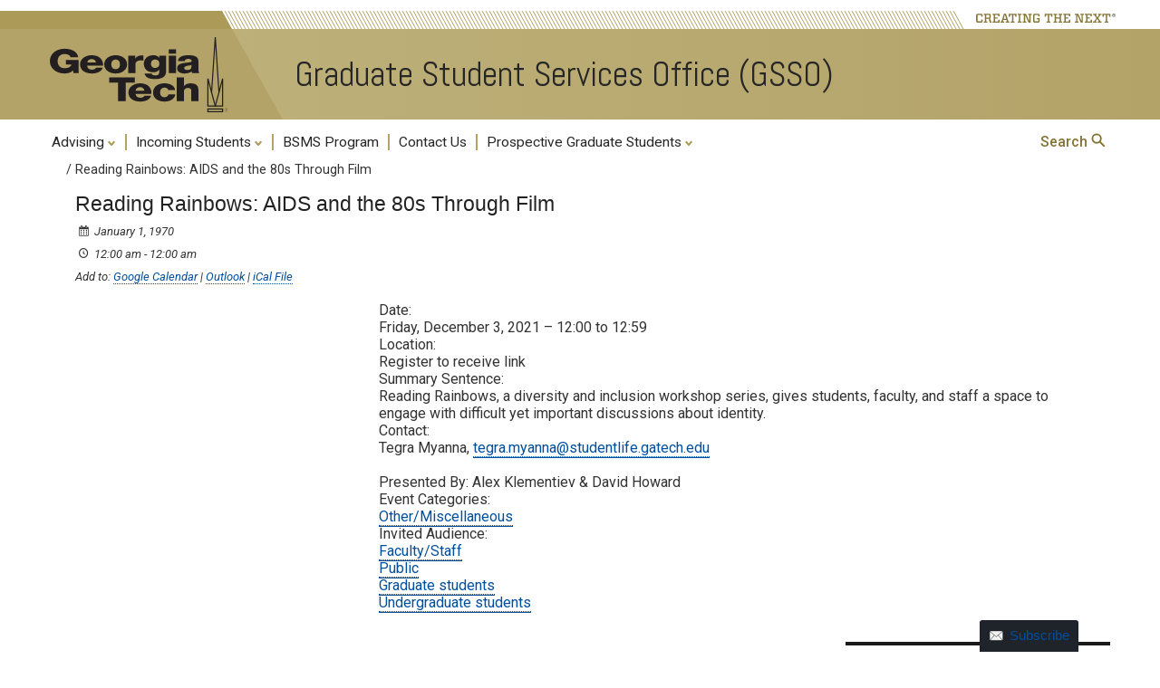

--- FILE ---
content_type: text/html; charset=utf-8
request_url: https://www.google.com/recaptcha/api2/anchor?ar=1&k=6Ld0txosAAAAAKKMCOHHH-pwdfX98Ied6yP_FLpa&co=aHR0cHM6Ly9nc3NvLmNlLmdhdGVjaC5lZHU6NDQz&hl=en&v=PoyoqOPhxBO7pBk68S4YbpHZ&size=invisible&anchor-ms=20000&execute-ms=30000&cb=bok339e7in5i
body_size: 48768
content:
<!DOCTYPE HTML><html dir="ltr" lang="en"><head><meta http-equiv="Content-Type" content="text/html; charset=UTF-8">
<meta http-equiv="X-UA-Compatible" content="IE=edge">
<title>reCAPTCHA</title>
<style type="text/css">
/* cyrillic-ext */
@font-face {
  font-family: 'Roboto';
  font-style: normal;
  font-weight: 400;
  font-stretch: 100%;
  src: url(//fonts.gstatic.com/s/roboto/v48/KFO7CnqEu92Fr1ME7kSn66aGLdTylUAMa3GUBHMdazTgWw.woff2) format('woff2');
  unicode-range: U+0460-052F, U+1C80-1C8A, U+20B4, U+2DE0-2DFF, U+A640-A69F, U+FE2E-FE2F;
}
/* cyrillic */
@font-face {
  font-family: 'Roboto';
  font-style: normal;
  font-weight: 400;
  font-stretch: 100%;
  src: url(//fonts.gstatic.com/s/roboto/v48/KFO7CnqEu92Fr1ME7kSn66aGLdTylUAMa3iUBHMdazTgWw.woff2) format('woff2');
  unicode-range: U+0301, U+0400-045F, U+0490-0491, U+04B0-04B1, U+2116;
}
/* greek-ext */
@font-face {
  font-family: 'Roboto';
  font-style: normal;
  font-weight: 400;
  font-stretch: 100%;
  src: url(//fonts.gstatic.com/s/roboto/v48/KFO7CnqEu92Fr1ME7kSn66aGLdTylUAMa3CUBHMdazTgWw.woff2) format('woff2');
  unicode-range: U+1F00-1FFF;
}
/* greek */
@font-face {
  font-family: 'Roboto';
  font-style: normal;
  font-weight: 400;
  font-stretch: 100%;
  src: url(//fonts.gstatic.com/s/roboto/v48/KFO7CnqEu92Fr1ME7kSn66aGLdTylUAMa3-UBHMdazTgWw.woff2) format('woff2');
  unicode-range: U+0370-0377, U+037A-037F, U+0384-038A, U+038C, U+038E-03A1, U+03A3-03FF;
}
/* math */
@font-face {
  font-family: 'Roboto';
  font-style: normal;
  font-weight: 400;
  font-stretch: 100%;
  src: url(//fonts.gstatic.com/s/roboto/v48/KFO7CnqEu92Fr1ME7kSn66aGLdTylUAMawCUBHMdazTgWw.woff2) format('woff2');
  unicode-range: U+0302-0303, U+0305, U+0307-0308, U+0310, U+0312, U+0315, U+031A, U+0326-0327, U+032C, U+032F-0330, U+0332-0333, U+0338, U+033A, U+0346, U+034D, U+0391-03A1, U+03A3-03A9, U+03B1-03C9, U+03D1, U+03D5-03D6, U+03F0-03F1, U+03F4-03F5, U+2016-2017, U+2034-2038, U+203C, U+2040, U+2043, U+2047, U+2050, U+2057, U+205F, U+2070-2071, U+2074-208E, U+2090-209C, U+20D0-20DC, U+20E1, U+20E5-20EF, U+2100-2112, U+2114-2115, U+2117-2121, U+2123-214F, U+2190, U+2192, U+2194-21AE, U+21B0-21E5, U+21F1-21F2, U+21F4-2211, U+2213-2214, U+2216-22FF, U+2308-230B, U+2310, U+2319, U+231C-2321, U+2336-237A, U+237C, U+2395, U+239B-23B7, U+23D0, U+23DC-23E1, U+2474-2475, U+25AF, U+25B3, U+25B7, U+25BD, U+25C1, U+25CA, U+25CC, U+25FB, U+266D-266F, U+27C0-27FF, U+2900-2AFF, U+2B0E-2B11, U+2B30-2B4C, U+2BFE, U+3030, U+FF5B, U+FF5D, U+1D400-1D7FF, U+1EE00-1EEFF;
}
/* symbols */
@font-face {
  font-family: 'Roboto';
  font-style: normal;
  font-weight: 400;
  font-stretch: 100%;
  src: url(//fonts.gstatic.com/s/roboto/v48/KFO7CnqEu92Fr1ME7kSn66aGLdTylUAMaxKUBHMdazTgWw.woff2) format('woff2');
  unicode-range: U+0001-000C, U+000E-001F, U+007F-009F, U+20DD-20E0, U+20E2-20E4, U+2150-218F, U+2190, U+2192, U+2194-2199, U+21AF, U+21E6-21F0, U+21F3, U+2218-2219, U+2299, U+22C4-22C6, U+2300-243F, U+2440-244A, U+2460-24FF, U+25A0-27BF, U+2800-28FF, U+2921-2922, U+2981, U+29BF, U+29EB, U+2B00-2BFF, U+4DC0-4DFF, U+FFF9-FFFB, U+10140-1018E, U+10190-1019C, U+101A0, U+101D0-101FD, U+102E0-102FB, U+10E60-10E7E, U+1D2C0-1D2D3, U+1D2E0-1D37F, U+1F000-1F0FF, U+1F100-1F1AD, U+1F1E6-1F1FF, U+1F30D-1F30F, U+1F315, U+1F31C, U+1F31E, U+1F320-1F32C, U+1F336, U+1F378, U+1F37D, U+1F382, U+1F393-1F39F, U+1F3A7-1F3A8, U+1F3AC-1F3AF, U+1F3C2, U+1F3C4-1F3C6, U+1F3CA-1F3CE, U+1F3D4-1F3E0, U+1F3ED, U+1F3F1-1F3F3, U+1F3F5-1F3F7, U+1F408, U+1F415, U+1F41F, U+1F426, U+1F43F, U+1F441-1F442, U+1F444, U+1F446-1F449, U+1F44C-1F44E, U+1F453, U+1F46A, U+1F47D, U+1F4A3, U+1F4B0, U+1F4B3, U+1F4B9, U+1F4BB, U+1F4BF, U+1F4C8-1F4CB, U+1F4D6, U+1F4DA, U+1F4DF, U+1F4E3-1F4E6, U+1F4EA-1F4ED, U+1F4F7, U+1F4F9-1F4FB, U+1F4FD-1F4FE, U+1F503, U+1F507-1F50B, U+1F50D, U+1F512-1F513, U+1F53E-1F54A, U+1F54F-1F5FA, U+1F610, U+1F650-1F67F, U+1F687, U+1F68D, U+1F691, U+1F694, U+1F698, U+1F6AD, U+1F6B2, U+1F6B9-1F6BA, U+1F6BC, U+1F6C6-1F6CF, U+1F6D3-1F6D7, U+1F6E0-1F6EA, U+1F6F0-1F6F3, U+1F6F7-1F6FC, U+1F700-1F7FF, U+1F800-1F80B, U+1F810-1F847, U+1F850-1F859, U+1F860-1F887, U+1F890-1F8AD, U+1F8B0-1F8BB, U+1F8C0-1F8C1, U+1F900-1F90B, U+1F93B, U+1F946, U+1F984, U+1F996, U+1F9E9, U+1FA00-1FA6F, U+1FA70-1FA7C, U+1FA80-1FA89, U+1FA8F-1FAC6, U+1FACE-1FADC, U+1FADF-1FAE9, U+1FAF0-1FAF8, U+1FB00-1FBFF;
}
/* vietnamese */
@font-face {
  font-family: 'Roboto';
  font-style: normal;
  font-weight: 400;
  font-stretch: 100%;
  src: url(//fonts.gstatic.com/s/roboto/v48/KFO7CnqEu92Fr1ME7kSn66aGLdTylUAMa3OUBHMdazTgWw.woff2) format('woff2');
  unicode-range: U+0102-0103, U+0110-0111, U+0128-0129, U+0168-0169, U+01A0-01A1, U+01AF-01B0, U+0300-0301, U+0303-0304, U+0308-0309, U+0323, U+0329, U+1EA0-1EF9, U+20AB;
}
/* latin-ext */
@font-face {
  font-family: 'Roboto';
  font-style: normal;
  font-weight: 400;
  font-stretch: 100%;
  src: url(//fonts.gstatic.com/s/roboto/v48/KFO7CnqEu92Fr1ME7kSn66aGLdTylUAMa3KUBHMdazTgWw.woff2) format('woff2');
  unicode-range: U+0100-02BA, U+02BD-02C5, U+02C7-02CC, U+02CE-02D7, U+02DD-02FF, U+0304, U+0308, U+0329, U+1D00-1DBF, U+1E00-1E9F, U+1EF2-1EFF, U+2020, U+20A0-20AB, U+20AD-20C0, U+2113, U+2C60-2C7F, U+A720-A7FF;
}
/* latin */
@font-face {
  font-family: 'Roboto';
  font-style: normal;
  font-weight: 400;
  font-stretch: 100%;
  src: url(//fonts.gstatic.com/s/roboto/v48/KFO7CnqEu92Fr1ME7kSn66aGLdTylUAMa3yUBHMdazQ.woff2) format('woff2');
  unicode-range: U+0000-00FF, U+0131, U+0152-0153, U+02BB-02BC, U+02C6, U+02DA, U+02DC, U+0304, U+0308, U+0329, U+2000-206F, U+20AC, U+2122, U+2191, U+2193, U+2212, U+2215, U+FEFF, U+FFFD;
}
/* cyrillic-ext */
@font-face {
  font-family: 'Roboto';
  font-style: normal;
  font-weight: 500;
  font-stretch: 100%;
  src: url(//fonts.gstatic.com/s/roboto/v48/KFO7CnqEu92Fr1ME7kSn66aGLdTylUAMa3GUBHMdazTgWw.woff2) format('woff2');
  unicode-range: U+0460-052F, U+1C80-1C8A, U+20B4, U+2DE0-2DFF, U+A640-A69F, U+FE2E-FE2F;
}
/* cyrillic */
@font-face {
  font-family: 'Roboto';
  font-style: normal;
  font-weight: 500;
  font-stretch: 100%;
  src: url(//fonts.gstatic.com/s/roboto/v48/KFO7CnqEu92Fr1ME7kSn66aGLdTylUAMa3iUBHMdazTgWw.woff2) format('woff2');
  unicode-range: U+0301, U+0400-045F, U+0490-0491, U+04B0-04B1, U+2116;
}
/* greek-ext */
@font-face {
  font-family: 'Roboto';
  font-style: normal;
  font-weight: 500;
  font-stretch: 100%;
  src: url(//fonts.gstatic.com/s/roboto/v48/KFO7CnqEu92Fr1ME7kSn66aGLdTylUAMa3CUBHMdazTgWw.woff2) format('woff2');
  unicode-range: U+1F00-1FFF;
}
/* greek */
@font-face {
  font-family: 'Roboto';
  font-style: normal;
  font-weight: 500;
  font-stretch: 100%;
  src: url(//fonts.gstatic.com/s/roboto/v48/KFO7CnqEu92Fr1ME7kSn66aGLdTylUAMa3-UBHMdazTgWw.woff2) format('woff2');
  unicode-range: U+0370-0377, U+037A-037F, U+0384-038A, U+038C, U+038E-03A1, U+03A3-03FF;
}
/* math */
@font-face {
  font-family: 'Roboto';
  font-style: normal;
  font-weight: 500;
  font-stretch: 100%;
  src: url(//fonts.gstatic.com/s/roboto/v48/KFO7CnqEu92Fr1ME7kSn66aGLdTylUAMawCUBHMdazTgWw.woff2) format('woff2');
  unicode-range: U+0302-0303, U+0305, U+0307-0308, U+0310, U+0312, U+0315, U+031A, U+0326-0327, U+032C, U+032F-0330, U+0332-0333, U+0338, U+033A, U+0346, U+034D, U+0391-03A1, U+03A3-03A9, U+03B1-03C9, U+03D1, U+03D5-03D6, U+03F0-03F1, U+03F4-03F5, U+2016-2017, U+2034-2038, U+203C, U+2040, U+2043, U+2047, U+2050, U+2057, U+205F, U+2070-2071, U+2074-208E, U+2090-209C, U+20D0-20DC, U+20E1, U+20E5-20EF, U+2100-2112, U+2114-2115, U+2117-2121, U+2123-214F, U+2190, U+2192, U+2194-21AE, U+21B0-21E5, U+21F1-21F2, U+21F4-2211, U+2213-2214, U+2216-22FF, U+2308-230B, U+2310, U+2319, U+231C-2321, U+2336-237A, U+237C, U+2395, U+239B-23B7, U+23D0, U+23DC-23E1, U+2474-2475, U+25AF, U+25B3, U+25B7, U+25BD, U+25C1, U+25CA, U+25CC, U+25FB, U+266D-266F, U+27C0-27FF, U+2900-2AFF, U+2B0E-2B11, U+2B30-2B4C, U+2BFE, U+3030, U+FF5B, U+FF5D, U+1D400-1D7FF, U+1EE00-1EEFF;
}
/* symbols */
@font-face {
  font-family: 'Roboto';
  font-style: normal;
  font-weight: 500;
  font-stretch: 100%;
  src: url(//fonts.gstatic.com/s/roboto/v48/KFO7CnqEu92Fr1ME7kSn66aGLdTylUAMaxKUBHMdazTgWw.woff2) format('woff2');
  unicode-range: U+0001-000C, U+000E-001F, U+007F-009F, U+20DD-20E0, U+20E2-20E4, U+2150-218F, U+2190, U+2192, U+2194-2199, U+21AF, U+21E6-21F0, U+21F3, U+2218-2219, U+2299, U+22C4-22C6, U+2300-243F, U+2440-244A, U+2460-24FF, U+25A0-27BF, U+2800-28FF, U+2921-2922, U+2981, U+29BF, U+29EB, U+2B00-2BFF, U+4DC0-4DFF, U+FFF9-FFFB, U+10140-1018E, U+10190-1019C, U+101A0, U+101D0-101FD, U+102E0-102FB, U+10E60-10E7E, U+1D2C0-1D2D3, U+1D2E0-1D37F, U+1F000-1F0FF, U+1F100-1F1AD, U+1F1E6-1F1FF, U+1F30D-1F30F, U+1F315, U+1F31C, U+1F31E, U+1F320-1F32C, U+1F336, U+1F378, U+1F37D, U+1F382, U+1F393-1F39F, U+1F3A7-1F3A8, U+1F3AC-1F3AF, U+1F3C2, U+1F3C4-1F3C6, U+1F3CA-1F3CE, U+1F3D4-1F3E0, U+1F3ED, U+1F3F1-1F3F3, U+1F3F5-1F3F7, U+1F408, U+1F415, U+1F41F, U+1F426, U+1F43F, U+1F441-1F442, U+1F444, U+1F446-1F449, U+1F44C-1F44E, U+1F453, U+1F46A, U+1F47D, U+1F4A3, U+1F4B0, U+1F4B3, U+1F4B9, U+1F4BB, U+1F4BF, U+1F4C8-1F4CB, U+1F4D6, U+1F4DA, U+1F4DF, U+1F4E3-1F4E6, U+1F4EA-1F4ED, U+1F4F7, U+1F4F9-1F4FB, U+1F4FD-1F4FE, U+1F503, U+1F507-1F50B, U+1F50D, U+1F512-1F513, U+1F53E-1F54A, U+1F54F-1F5FA, U+1F610, U+1F650-1F67F, U+1F687, U+1F68D, U+1F691, U+1F694, U+1F698, U+1F6AD, U+1F6B2, U+1F6B9-1F6BA, U+1F6BC, U+1F6C6-1F6CF, U+1F6D3-1F6D7, U+1F6E0-1F6EA, U+1F6F0-1F6F3, U+1F6F7-1F6FC, U+1F700-1F7FF, U+1F800-1F80B, U+1F810-1F847, U+1F850-1F859, U+1F860-1F887, U+1F890-1F8AD, U+1F8B0-1F8BB, U+1F8C0-1F8C1, U+1F900-1F90B, U+1F93B, U+1F946, U+1F984, U+1F996, U+1F9E9, U+1FA00-1FA6F, U+1FA70-1FA7C, U+1FA80-1FA89, U+1FA8F-1FAC6, U+1FACE-1FADC, U+1FADF-1FAE9, U+1FAF0-1FAF8, U+1FB00-1FBFF;
}
/* vietnamese */
@font-face {
  font-family: 'Roboto';
  font-style: normal;
  font-weight: 500;
  font-stretch: 100%;
  src: url(//fonts.gstatic.com/s/roboto/v48/KFO7CnqEu92Fr1ME7kSn66aGLdTylUAMa3OUBHMdazTgWw.woff2) format('woff2');
  unicode-range: U+0102-0103, U+0110-0111, U+0128-0129, U+0168-0169, U+01A0-01A1, U+01AF-01B0, U+0300-0301, U+0303-0304, U+0308-0309, U+0323, U+0329, U+1EA0-1EF9, U+20AB;
}
/* latin-ext */
@font-face {
  font-family: 'Roboto';
  font-style: normal;
  font-weight: 500;
  font-stretch: 100%;
  src: url(//fonts.gstatic.com/s/roboto/v48/KFO7CnqEu92Fr1ME7kSn66aGLdTylUAMa3KUBHMdazTgWw.woff2) format('woff2');
  unicode-range: U+0100-02BA, U+02BD-02C5, U+02C7-02CC, U+02CE-02D7, U+02DD-02FF, U+0304, U+0308, U+0329, U+1D00-1DBF, U+1E00-1E9F, U+1EF2-1EFF, U+2020, U+20A0-20AB, U+20AD-20C0, U+2113, U+2C60-2C7F, U+A720-A7FF;
}
/* latin */
@font-face {
  font-family: 'Roboto';
  font-style: normal;
  font-weight: 500;
  font-stretch: 100%;
  src: url(//fonts.gstatic.com/s/roboto/v48/KFO7CnqEu92Fr1ME7kSn66aGLdTylUAMa3yUBHMdazQ.woff2) format('woff2');
  unicode-range: U+0000-00FF, U+0131, U+0152-0153, U+02BB-02BC, U+02C6, U+02DA, U+02DC, U+0304, U+0308, U+0329, U+2000-206F, U+20AC, U+2122, U+2191, U+2193, U+2212, U+2215, U+FEFF, U+FFFD;
}
/* cyrillic-ext */
@font-face {
  font-family: 'Roboto';
  font-style: normal;
  font-weight: 900;
  font-stretch: 100%;
  src: url(//fonts.gstatic.com/s/roboto/v48/KFO7CnqEu92Fr1ME7kSn66aGLdTylUAMa3GUBHMdazTgWw.woff2) format('woff2');
  unicode-range: U+0460-052F, U+1C80-1C8A, U+20B4, U+2DE0-2DFF, U+A640-A69F, U+FE2E-FE2F;
}
/* cyrillic */
@font-face {
  font-family: 'Roboto';
  font-style: normal;
  font-weight: 900;
  font-stretch: 100%;
  src: url(//fonts.gstatic.com/s/roboto/v48/KFO7CnqEu92Fr1ME7kSn66aGLdTylUAMa3iUBHMdazTgWw.woff2) format('woff2');
  unicode-range: U+0301, U+0400-045F, U+0490-0491, U+04B0-04B1, U+2116;
}
/* greek-ext */
@font-face {
  font-family: 'Roboto';
  font-style: normal;
  font-weight: 900;
  font-stretch: 100%;
  src: url(//fonts.gstatic.com/s/roboto/v48/KFO7CnqEu92Fr1ME7kSn66aGLdTylUAMa3CUBHMdazTgWw.woff2) format('woff2');
  unicode-range: U+1F00-1FFF;
}
/* greek */
@font-face {
  font-family: 'Roboto';
  font-style: normal;
  font-weight: 900;
  font-stretch: 100%;
  src: url(//fonts.gstatic.com/s/roboto/v48/KFO7CnqEu92Fr1ME7kSn66aGLdTylUAMa3-UBHMdazTgWw.woff2) format('woff2');
  unicode-range: U+0370-0377, U+037A-037F, U+0384-038A, U+038C, U+038E-03A1, U+03A3-03FF;
}
/* math */
@font-face {
  font-family: 'Roboto';
  font-style: normal;
  font-weight: 900;
  font-stretch: 100%;
  src: url(//fonts.gstatic.com/s/roboto/v48/KFO7CnqEu92Fr1ME7kSn66aGLdTylUAMawCUBHMdazTgWw.woff2) format('woff2');
  unicode-range: U+0302-0303, U+0305, U+0307-0308, U+0310, U+0312, U+0315, U+031A, U+0326-0327, U+032C, U+032F-0330, U+0332-0333, U+0338, U+033A, U+0346, U+034D, U+0391-03A1, U+03A3-03A9, U+03B1-03C9, U+03D1, U+03D5-03D6, U+03F0-03F1, U+03F4-03F5, U+2016-2017, U+2034-2038, U+203C, U+2040, U+2043, U+2047, U+2050, U+2057, U+205F, U+2070-2071, U+2074-208E, U+2090-209C, U+20D0-20DC, U+20E1, U+20E5-20EF, U+2100-2112, U+2114-2115, U+2117-2121, U+2123-214F, U+2190, U+2192, U+2194-21AE, U+21B0-21E5, U+21F1-21F2, U+21F4-2211, U+2213-2214, U+2216-22FF, U+2308-230B, U+2310, U+2319, U+231C-2321, U+2336-237A, U+237C, U+2395, U+239B-23B7, U+23D0, U+23DC-23E1, U+2474-2475, U+25AF, U+25B3, U+25B7, U+25BD, U+25C1, U+25CA, U+25CC, U+25FB, U+266D-266F, U+27C0-27FF, U+2900-2AFF, U+2B0E-2B11, U+2B30-2B4C, U+2BFE, U+3030, U+FF5B, U+FF5D, U+1D400-1D7FF, U+1EE00-1EEFF;
}
/* symbols */
@font-face {
  font-family: 'Roboto';
  font-style: normal;
  font-weight: 900;
  font-stretch: 100%;
  src: url(//fonts.gstatic.com/s/roboto/v48/KFO7CnqEu92Fr1ME7kSn66aGLdTylUAMaxKUBHMdazTgWw.woff2) format('woff2');
  unicode-range: U+0001-000C, U+000E-001F, U+007F-009F, U+20DD-20E0, U+20E2-20E4, U+2150-218F, U+2190, U+2192, U+2194-2199, U+21AF, U+21E6-21F0, U+21F3, U+2218-2219, U+2299, U+22C4-22C6, U+2300-243F, U+2440-244A, U+2460-24FF, U+25A0-27BF, U+2800-28FF, U+2921-2922, U+2981, U+29BF, U+29EB, U+2B00-2BFF, U+4DC0-4DFF, U+FFF9-FFFB, U+10140-1018E, U+10190-1019C, U+101A0, U+101D0-101FD, U+102E0-102FB, U+10E60-10E7E, U+1D2C0-1D2D3, U+1D2E0-1D37F, U+1F000-1F0FF, U+1F100-1F1AD, U+1F1E6-1F1FF, U+1F30D-1F30F, U+1F315, U+1F31C, U+1F31E, U+1F320-1F32C, U+1F336, U+1F378, U+1F37D, U+1F382, U+1F393-1F39F, U+1F3A7-1F3A8, U+1F3AC-1F3AF, U+1F3C2, U+1F3C4-1F3C6, U+1F3CA-1F3CE, U+1F3D4-1F3E0, U+1F3ED, U+1F3F1-1F3F3, U+1F3F5-1F3F7, U+1F408, U+1F415, U+1F41F, U+1F426, U+1F43F, U+1F441-1F442, U+1F444, U+1F446-1F449, U+1F44C-1F44E, U+1F453, U+1F46A, U+1F47D, U+1F4A3, U+1F4B0, U+1F4B3, U+1F4B9, U+1F4BB, U+1F4BF, U+1F4C8-1F4CB, U+1F4D6, U+1F4DA, U+1F4DF, U+1F4E3-1F4E6, U+1F4EA-1F4ED, U+1F4F7, U+1F4F9-1F4FB, U+1F4FD-1F4FE, U+1F503, U+1F507-1F50B, U+1F50D, U+1F512-1F513, U+1F53E-1F54A, U+1F54F-1F5FA, U+1F610, U+1F650-1F67F, U+1F687, U+1F68D, U+1F691, U+1F694, U+1F698, U+1F6AD, U+1F6B2, U+1F6B9-1F6BA, U+1F6BC, U+1F6C6-1F6CF, U+1F6D3-1F6D7, U+1F6E0-1F6EA, U+1F6F0-1F6F3, U+1F6F7-1F6FC, U+1F700-1F7FF, U+1F800-1F80B, U+1F810-1F847, U+1F850-1F859, U+1F860-1F887, U+1F890-1F8AD, U+1F8B0-1F8BB, U+1F8C0-1F8C1, U+1F900-1F90B, U+1F93B, U+1F946, U+1F984, U+1F996, U+1F9E9, U+1FA00-1FA6F, U+1FA70-1FA7C, U+1FA80-1FA89, U+1FA8F-1FAC6, U+1FACE-1FADC, U+1FADF-1FAE9, U+1FAF0-1FAF8, U+1FB00-1FBFF;
}
/* vietnamese */
@font-face {
  font-family: 'Roboto';
  font-style: normal;
  font-weight: 900;
  font-stretch: 100%;
  src: url(//fonts.gstatic.com/s/roboto/v48/KFO7CnqEu92Fr1ME7kSn66aGLdTylUAMa3OUBHMdazTgWw.woff2) format('woff2');
  unicode-range: U+0102-0103, U+0110-0111, U+0128-0129, U+0168-0169, U+01A0-01A1, U+01AF-01B0, U+0300-0301, U+0303-0304, U+0308-0309, U+0323, U+0329, U+1EA0-1EF9, U+20AB;
}
/* latin-ext */
@font-face {
  font-family: 'Roboto';
  font-style: normal;
  font-weight: 900;
  font-stretch: 100%;
  src: url(//fonts.gstatic.com/s/roboto/v48/KFO7CnqEu92Fr1ME7kSn66aGLdTylUAMa3KUBHMdazTgWw.woff2) format('woff2');
  unicode-range: U+0100-02BA, U+02BD-02C5, U+02C7-02CC, U+02CE-02D7, U+02DD-02FF, U+0304, U+0308, U+0329, U+1D00-1DBF, U+1E00-1E9F, U+1EF2-1EFF, U+2020, U+20A0-20AB, U+20AD-20C0, U+2113, U+2C60-2C7F, U+A720-A7FF;
}
/* latin */
@font-face {
  font-family: 'Roboto';
  font-style: normal;
  font-weight: 900;
  font-stretch: 100%;
  src: url(//fonts.gstatic.com/s/roboto/v48/KFO7CnqEu92Fr1ME7kSn66aGLdTylUAMa3yUBHMdazQ.woff2) format('woff2');
  unicode-range: U+0000-00FF, U+0131, U+0152-0153, U+02BB-02BC, U+02C6, U+02DA, U+02DC, U+0304, U+0308, U+0329, U+2000-206F, U+20AC, U+2122, U+2191, U+2193, U+2212, U+2215, U+FEFF, U+FFFD;
}

</style>
<link rel="stylesheet" type="text/css" href="https://www.gstatic.com/recaptcha/releases/PoyoqOPhxBO7pBk68S4YbpHZ/styles__ltr.css">
<script nonce="QboAZZ7bxOOsfOXC85gDHQ" type="text/javascript">window['__recaptcha_api'] = 'https://www.google.com/recaptcha/api2/';</script>
<script type="text/javascript" src="https://www.gstatic.com/recaptcha/releases/PoyoqOPhxBO7pBk68S4YbpHZ/recaptcha__en.js" nonce="QboAZZ7bxOOsfOXC85gDHQ">
      
    </script></head>
<body><div id="rc-anchor-alert" class="rc-anchor-alert"></div>
<input type="hidden" id="recaptcha-token" value="[base64]">
<script type="text/javascript" nonce="QboAZZ7bxOOsfOXC85gDHQ">
      recaptcha.anchor.Main.init("[\x22ainput\x22,[\x22bgdata\x22,\x22\x22,\[base64]/[base64]/[base64]/bmV3IHJbeF0oY1swXSk6RT09Mj9uZXcgclt4XShjWzBdLGNbMV0pOkU9PTM/bmV3IHJbeF0oY1swXSxjWzFdLGNbMl0pOkU9PTQ/[base64]/[base64]/[base64]/[base64]/[base64]/[base64]/[base64]/[base64]\x22,\[base64]\\u003d\x22,\x22w7VaAsO/eWLCvFdmw6oiHH9EMUzCgcKMwoYeSMOBw77Dq8Ojw4pFVwdbKsOsw49Ww4FVBy4aT3jCicKYFEzDusO6w5QJIijDgMKOwq3CvGPDqAfDl8KIdHnDsg0pHlbDosOxwpfClcKhXcObD09KwoE4w6/Ct8O4w7PDsSUfZXFfAQ1Fw6ZjwpI/w6EKRMKEwoRnwqYmwpXCssODEsK6EC9vTj7DjsO9w4YVEMKDwqgEXsK6woNNGcOVOMOfb8O5M8KswrrDjy3DjsKNVEVwf8ODw7J8wr/Cv0N0X8KFwrAEJxPCuR45MBcuWT7DqMKWw7zChkXChsKFw40Xw4Ucwq4WPcOPwr8ow4MHw6nDs1RGK8Kgw7UEw5kpwozCskE+N2bCu8OQVzMbw7DClMOIwovCsWHDtcKQE1odMHAGwrgswpfDtA/Cn05ywqxidEjCmcKcWsOCY8KqwprDg8KJwo7CuSnDhG4tw4PDmsKZwpxzecK7CUjCt8O2c2TDpT9Yw45KwrIXBxPCtVJsw7rCvsKUwpsrw7EAwrXCsUtVfcKKwpAYwq9AwqQHTDLChGHDnjlOw5/CvMKyw6rChn8SwpFPJBvDhSjDi8KUcsORwrfDgjzCjsOQwo0jwrERwophAkDCvlscOMOLwpUPSFHDtsKJwqFiw70ZAsKzesKGBxdBwqNkw7lBw58Jw4tSw7M/wrTDvsKoE8O2UMOQwrZ9SsKvScKlwrpPwrXCg8Oew6nDr37DvMKSSRYReMKewo/[base64]/[base64]/CmGtzDsOibcKheXgEwoEfw7XDpcOgGcOYwohAw7xYUsKzw7EsbzE/HcKqIcKww57CtcOXFMOyalrDuEhSIyUpcExKwpLCv8OYEsORDcOCw67DnwDCnl3Cuyhewo9xw4PDtGcmETRpAcO8SyIww6LCumvCh8Kbw7l4wrjCrcKiw6LCjsK/w54mwqnChHVow4vCg8KXw4rClMOcw5/DmQBYwp56w4LDoMOawpLDshDCssOaw5dyGxQrLm7CuVplRD/DjgXDuVdNX8KNwq3DmDzDkVR7esKTw6h7OMK1TS/CmsK8wolLJMOYIivCgcObwqfDn8OWwoTCikjCsGUufDk3w5TDnsOML8K8QGRmK8OBw4RYw73CnsOfwqTCsMO2wrHDvsKhOG/Cn3Qqwp9xw7DDgcKuWx3ChA1swpt0w4HDocOBwoTCtWsPwr/[base64]/CsUnDmX3DmAHCuMO6Xl8iOHscMjAicMK+w4tnARZnfMOvdMOwOcO5w5AZRRFnaxN0w4TCisOOcA4jDj3CkcKNw54UwqrDpihJwrgffjtkWsK6wrFXE8KbAjpCwpzDt8OAwpw6wqRaw4sjO8K3w4PCuMObI8ODa2hKwofCucOqwozDtV/Dt13DucKqV8KLLnMfwpHCnsKPwqdzH3Mmw63DoEvCr8KnTsO6wqwTdA7DiSzCsUdNwphuHRNiw6IJw6DDpsKdK2rCrAXCnsOPeTnCmSHDoMODwqh4wpDCrcO5KmfDiBEYNmDDhcOLwqXDrcO2wrtEWMOITsK/[base64]/w65XGsKHw4/[base64]/[base64]/CoMOjwpsiwq0awpBBwohswplDeVXDpi5XUA3Dk8K5w5MPNMOtw6Aqw6zCkSTCmXddw4vCkMOBwrkpw6ckI8OOwrs8DFNlZsKNdSrDkzbCuMOEwpxNw4dEwpXCikrCkjoYTGAyEsOHw43CvMOuwoVhH0IUw7kzCi/Dv1AxdnUZw65Ow6d9FMO4ZcKJcn7CjcKbNsODKMKuPW3Cg1R8EUIOwqIOwqM7LgY/N0E/w77CtMONFsOdw6/DlsOZUsKFwrLCmxQpZ8OmwpRawq1URiHDkVvCmcKjw5nCl8Kowq7CoFhCw6TCoDx7wrkXZElQQcKoc8KFGsOow5/CpMKsw6HCqsK3A2Ycw51dL8OBw7nCumsbNMOFH8OTXcOhw5DCqsOiw7DDrEEZScKuE8O9X3siw7fCr8OQB8KNSsKafWMww5TClBd0LRgVw6vCgBLDucOzw6zDk0nDpcOEKzXDvcK5HsKawofCjnpbRsKbFcOXXsKFNMK/wqXCrV3CvcOTel0sw6deCcOUSENZAsOuNcOjw7bCusKjw6HDj8K/LMK4AU9sw6rCq8OUw5Ncw4PDrnTCi8Orwp3Ci0TClhfCtU0pw7zCt3J0w5fCpAnDo295wo/[base64]/CoyMdT8OEcAfClXwowonCrsKrwpoESlnClAA0PMKuJcKrwoTDhSrCn1/Dk8OgQcKTw4DCgsOcw7p/[base64]/[base64]/RMOtwq1qMgtIHzUEw4ZiwrAHwrXCqhdzQsKpL8Kvd8ORwr/DgD5DS8O6w6HDocOnw6/CpMKUw53Dn1VZwoEySxjDisKMw6xEVsK7AFM2w7VjQMKlwonCpnUzwoPCjWbDmcOGw50hGD/DpMKcwr0mZhfDl8KOLsObTsOzw783w7MhDzzDnsOiAcOvIcObLEvDhWgcw4XCnsOxF2bCi2rCnylCw4XCty8FB8OzPsOPw6bCoVk2wojDsWjDg13CjXLDmn/CuRDDocKdwoQKWcKMInjDqS/CicOgWcO2QXzDvmfCnFDDmRXCqMOyCSNTwrZ7w6zCuMKkwrfDm0HCgMOrwrTCgsO/YnXCiizDuMKyfsK6acKTacKoZsOSw7fDtMOfw7Z4clzDrhjCocOcVcKTwqfCvcOKLVojVMOCw41uSCtewqxkGhDCqMO/GcOIw5okfcK/wr92w6nCiMOJw7jCksOpw6PCrcKoTx/[base64]/woTDvcOmQ8KtbMOsdnsmwoLDmsKOw7nCpsOAwoN8w4fDg8OyTjgwM8KWIcOgIEkbwqnDrsO0KsOMXTMSwrfCpmHCuXAFDMKGbhxvwrDCgsK9w6DDrVhXw48Gw6LDnFrCnj3CicOvwp/CtS1eTMKjwoTCsQzCuzITw6RCwpPDusOOK3xJw64JwqrDssOsw7gRIjPCkMOfDsK6dsOIPkwiYRotGcOHw4w5BFPCisK0c8KaZsKzwp3Cm8OZwqx4CMKTEcKROkBOXcKLd8K2PMO/w4Q5DcOXwoHDhMOmI17ClkbDpMKxScKCw4g7wrDDs8O7w6XCo8KyMmLDpMK6HHHDn8Kzw4HCi8KAWEnCvsKvacKwwrQvw7rDhcK9QT7CtXpkb8KgwoDCv13Dp2Nbc2fDrsOQQ2TCv2HCqcOiBDM6DW3DpD/ClMKpeDDDmRPDrsK0cMOmw5sIw5TDr8OVwoNQw4XDsilhwoTCp1bChADDoMOJw5lcLzLCr8K4wobCsRXDqMKwVsKDwq8MLsOkEXDDuMKkwrHDrmTDu3lhwoNDS214QhUpwok8wqTCqmlEGcOkw48lKcOhwrLCqsOGw6fDuA5Tw7shwrYewqxkTh/ChDIYPsOxwovDrFLChitJNxDCg8OPG8OAwpTDuV7CvVJ9w4MTwoHCqTfDsBrChsOYCcKhwqkzLl3CgMOsF8ObTcKIRcOsXcO6DcOjw6jCql19w7BTZWscwo5UwrkqNFU/KcKNLsOjw6vDlMKpcwrCijUNUCLDhlLCnnTCucKYTMK/U2HDsz1DbMKtwpbDm8OCw78GUh9JwoUAXw7CnGxPwrd6w7FywoDCnHvDosKVwqvCiH/Dj3MZwq3DkMOlJsOLEkXCpsK1w6Y/w6rCrzU2e8K2M8KLwq03w7Y+wpkxAsK9URk8woLDrcKmw4zCsEnDlMKWw6cqwpIWaWEiwo4ELC9qc8KGwoPDtC/Cv8O6IMO3woA9wojCgBsAwpfCmMKKwrpgBsOMXsKPwpIww73Ci8K1L8KaADBYw4Anwp3Cs8OrHsO6w4TCt8Okw5PDnRAZOcKawpkkRAxSwozCgjnDkzrCnsKZV3fCuj3Dj8O/CzlbeB4CXcKTw6x8wp59AxDDmk1hw5DDlxlOwrHDpm7DhcOlQilJwqoLWl0Yw543QcK7bMK3w71wAMOoPiPClg8Ub0LDp8O7UsK0QghMRTjDisKMLWzCryHCl1XDuXh9wp3Do8O0X8Kow5HDm8O2w5/[base64]/Cj0vCmsKTZ1BPesOXAcK/w5ZtNcKJwp1xYnskw5UuwoY9w7HCrjfDvMK9EFd7wqkNw4pcwo4lw5sGI8KUZsO9eMOhw5N9wokTwqTCp3lkw5wow7/ClBDDnzMJfARCw6B3KsOVwqHCtcO9wozDgsKSw68lwqBQw5VWw6kDw4LCgnjCgMKRJMKSanklX8OxwpF9b8K4MUB6XcOXSSvCkQhOwoMUVsOnCF7CuyXCgsKXA8O9w4/DmmDDqAnDvwZlGsO9w4zCpWVjRlHCsMO2MMKDw4Mhw7A7w5HCu8KAHFw5EnteOcKPHMO+I8Opb8OeTSlHLmRpwqMjLcKsW8KlVcKlwpvDh8Oiw5M6woXChUsMwpk8wobClcK+UMKXC0Y9wpnCsD8DfUd/bhRjw6VrQsOSw6TDlBfDm2fCum4AAcODJsKCw7vClsOqUxzDvsOJbCDDu8KMR8OzI305E8KPw5PDtMOswqXCiEbDncOvI8KIw6LCq8KXYsK/G8Ksw7B9EGxEw4XCmkfCrsKfQlTCjkvCtXoAw4/DqjJWfsKEwpHCtXzCoxM5w4YfwrHCgRHCuATDu33DrcKPE8OWw45Xe8OPOVbDmsOqw4XDsG07LcKTwrTDqS/DjXVcMsOESVrDgMK/SizClW7DrsKwGcOFwqpfFX7CrhzCnWlOwpXDqgbDjsK7wqJTTDBMV1xBKAUFKcOlw4l6YGjDlcO4w6zDrMOWw6DDuDzDusKPw4PDh8Oyw5U0RFnDuHMGw6XDnMOWCsK/[base64]/CohXCmcOsd2F2NcO+B8Ojw55hwqzCv8OzJ0xPwp/Cmnx4w5sFKcOadE0DaRUGRMKdw5/DlsK9wq7DicOvw7dlw4dXETDCp8KuVXLDjChvwqB1e8KAwpvCisKbw7DDpcOew6g2wrUvw7nCn8KbA8Oyw5zDiw9vYEHDncOIw4Ytwoozw481wpnCjhMqSjFFCmJMX8O9CcOATsKmwp/[base64]/aMOaXsOCw73CiyPCk34eK0fCt8KTHGV/cXVTw4HDisOtIMOTwooow4MOPlFfYcOCZMK3w6zDosKlaMKUwr02wqTDpTLDm8OuwovDgQE0wqQ+w7rCssOvGE4MRMOnBsK/LMOvwplmwqw2LQHCg0QOfMO2wqMpwpbCtDDCjSfCqhLCpMOYw5TCoMK6bDkPXcO1w6LDr8Ovw5vChcOrNWLCi3TDmMOxZcKhw75+wqXChcOswo5BwrBudykPw4HCtsOLAcOmw7JHwpDDtUTCizPClsK+w6/[base64]/Ctn9Ow4jCq8K3Dj3CiFEUK1XCpsKUYMO3wpRcw6HDjMKrPG5+MsOaHmVXS8OseVfDkAJBw6rCg2dywp7CvgnCnyIHw6oRwpLCo8Kkw5PClA8mUcOld8KuQQlzZz3DhzDCisKcwpjDu2xow5PDj8KqIsKBN8OtWMKtwqjDhULDvMOKw51Nw5tpwovCkh/CvSEURcOgw6XCkcOTwo0ZSsOWwqTCk8OuMUjCsiXDm3/Dl0EcXnHDqcO9wo5bDmjDoG9VP097wqxpw7TCjBF2bcOBw490fMKMbCNww5h9bcOKw6UcwrALNiB/EcOpwp9YJ1vDksOiIsKsw4sbBsObwqkGUkDDrVnDjDvDmgTCgFlmw41yHcOxwrVnw7IzSRjCiMOdE8OPw7jDtwfCiQNvw7DDq3fDvVDCucKmwrLCri8jenLDscKTwrJ/wpUhVsKdKm/CmMKowoLDlTcwK0zDncOaw5ByN1zCq8OEw71cw63DhsOxfmNZYMK8w44swp/DjMO6IMKRw7vCv8K0w5BtdERCwqPCuRPCncOcwozCpsK2NsOSwrLCvzBpwoPCvnkFwrzCqnQswrcIwoPDh2QPwr8hw4XDlMODeSbDpkHChw/Cuw0Gw4/Di0nDpUTDhkbCv8Kow4DCo1sdK8O1wpXCgCdLwrXCgjHDvjvCscKYOsKCR1/CvcONw43DgHnDsxEPwqZfwp/DscKIVcKyesO/[base64]/CgVDDkMOkw7zDkMOOw4jCkAJbNigPesKWwrHCmg97w5ZIZSbCoGfDssOywrLCrBfDpUfCu8Kmw6TDmcKnw7/[base64]/[base64]/CrGDCv8Odw6kqAsO9woHDrMK1dh/Di8KAFkHCjWJ6w7rDpjtZw6QRwpNxw7cuw4fCnMOAI8KrwrJ3UzIkeMOaw5hCwoM+WTtfMCrDjnTCilNpw57DqxQ0JXEuwo9Jw7jCrsK5GMKyw5bDpsK9GcOnasO/wrspwq3Ciklww51ZwpY4AMKWw7jCn8O8PEDCosOUwrdUPMO+w6bCtcKcCcO/[base64]/DkcOAw7URDsOlw6bCrndeXcKzwrY3BcOjw6JNGsO1w4TDk03CjsKXf8O5OgLCqGULwq/CkVnDkjkqwqAsFRRgUBJow7RwexFKw6bDoCdyP8KCSsK+BRpiaB/DpcKUwqFNwpjDmnsewqDCrh57C8KTacK/ZA3CuWzDoMK/KcKEwqvCv8OhJMK/[base64]/Dr8KgwqQyQnfDocK0U8OKbMKhwr/ChcO3AnXDqQgDAcKxOMOvwrfCol4OIjkUAsKBd8KhGsKKwqdqwqjCnMKtGSDCkMKlwq5jwrcfw5PCpEEcw7UwaS8uw4bDmGEvPiMjw5/DnxI1bUfDocOaeQPCgMOWwqAVwpFpdMO+chFsTMOtE3ZTw69QwroNw7zDqcOlwoFpEQtAwrIhccObwr3DhmJ/CUROw7ZJB2/Dq8K2wqsbw7cjw5TDsMOpw6EcwqhZwobDisK6w7rCqmfDlsKJUy1ELlxLwohywrZGGcOPw4LDogIYJDzDl8KUwrJLwq1zdMKYw7kwZHzCqytvwq8Vwo/CpHbDkAQ3w6PDq2TChTjCp8ObwrZ6NgYEw5ZjN8O8YMKHw7HDlRrCkQrCjx/Dn8Otw5vDscKofsOhIcOww79iwrEEFnZlTsOoNMKIwr49dwliGgd6eMO2Myh+DgfDo8KVw54CwoAvIy/DjsO8ZMOxCMKvw4rDgcKxLHdNw67CqFRlwr1SHsOYV8Kvwo/CvVjCv8OuVMKSwqxKaDfDjsODw4BPw60aw67CsMO+YcKTSgB/Q8KHw6nClsOxwoYlcMKTw4fCq8KxXnh/[base64]/Dlh/[base64]/wrTCi8KzAMO/woXDlmQEbiXCscKUw6jCn8KyIm15fBMrT8KhwrXCs8KEwqbCnljDnhfDmMOew6nDhEotY8KUfMOkQHdMS8OXwo0QwrsTZ1nDscKdSBFyBMKXwqLCgzpHw653LFQ4AmzCgn/CkMKJw6PDhcONRybDosKqw47DhMKXdgdcMAPCl8OHYX/Cii4Uw713w7dEG1XDgsOFwpBAIDB+PMKKwoNlJMOpwp5/CmZgJhHDvkYmdcOTwq5twqLCqXzCqsOzwqx+dMKKSlRQcHsMwqbDjsORfcO0w63DrSARaUTCnk8qw5Vvw73CoWVDFDRgwo/DrgM3bFoZDsO8AcObwow1w6rDvibCo39bw4/Cmj0xw5XDmxo4N8KKwqRcw7TCnsOGw6jCt8ORLMOsw6/CjHIdw6J+w6hOOMObKsKywpYaXsOtwqNkwrEPasOGw5oEAjDDj8O+wr8+wpgSQsK/L8O6wp/CuMO+ZzxTcxHCty3CgBbDrMOga8OzwprDrMOvHjBcOBnCklk7Uj4jAcK4woVrwpE9VkUmFMO0w50QdcO1wrZdYMO0woMvw7/ChTHCtgdeE8KAwp/CvcKww73DrMOiw6DDqsK7w5/CnsKSw6VGw5AzN8OAdcKSw7dHw6fCqhBWLFcqK8O6CR12ZcOQCx7CtjNNCktxwoDCn8O/w6XChsKlaMOze8KCe1xiw6BQwovCqk0UWsKCaH/DiELCjMKxP23CpMKQJcOWfQQaOcOvPsO0K3jDhzdtwpgbwrcOW8OKw7LCmcKVwqLCpsOMw5wYwq1rw5nCnFPCkMOFwp7ClCzCvsOqwpw1esK3SBzCgcOMF8KIY8KTw7fDpzHCs8OidMK/LX0GwrXDn8Kjw5YaIMKQw5LCuwjCi8KLPsKGw7pLw7LCqcOHwq3CmyFBw5Emw4vDv8O/O8Krw6TCl8KgQMOsKTZjw6ppwpdZw7vDuDTCs8OgCzETw6TDpcK7Ujwzw7TCjMO7w7IPwrHDusOSw6nDs3ZUdXnCsAkpw6rDn8KjFG3DqMO6aMOuL8O4wpDCnkx5wpfDghE4TBjDm8K1UEhrRykZwpcGw5VYMMKoTcOlRikORi/DlMKZJUoTwqhSw4lmLcKSVnccwr/DlQ52w5PCkyVSwpzCqsKtTlBUVVJBIwcLw5/DrMOaw6cbwqrDtU3DqcKaFsKhHmvCiMKIQcK6wrvCrEDCisO6HcKmRGLCpDDDisO1KjDCvz7DvMKNdcKeJ0wMa1BJO2/CjsOQw6Y+w68hGyE+wqHCosK5w6XDtsO0w7PCljVnBcO0MSHDvFFCw53CucOlUMOfwpPCuArCi8Khwq1/EsKjwqnCssK6OAtPY8Kaw4DDoXJdSB9Iw5bDlsONwpEwUxvCicKdw5/[base64]/Ck8KVKkI8wq1XwqloLcOYU8KhwpLCgFQew6XCrQ8Ww7vCgmnDu3w7wptaOMO/ScOtwoc+LU/[base64]/CtMKaDVrDlMOMK8Ovw7xkDhUYWlLDksOrem3DjwE6fy14Ng/Cn2PDjsOyLMO5GsOQTkfDkR7CthXDlFZpwoYlZsOYZsOYw6/[base64]/woxzdn5GG8ONw7bCsnEzIMKhwo/Ci2BbE3nCsxEaWcOyMsKqVRnDh8Oua8Oiwq8jwobDnjPCk1FePjkeMEPDqsOhTVzDq8K+IMKCK30aBMKcw7NNT8KVw69Aw6bCnxzCnsKcaGDChRPDsEXDpMKRw5dsP8KOwq/DrsOqDMOdw5TDnsORwpdEwpPDl8OMIWYSw5LCi00EaFXCjMO8OsOiDD4KXcKoNsK9UkYGw4UVGQ3Ckw3DlgnCh8KFRcOpDcKUw6B1fUktw59AE8OiUVclXxLCgcO0w6AHU2ZxwolqwrjCmB/Dq8O8w5TDmEAwbzkdVTU3w65swpV9w6AJW8O/dsOTVMKTTlQKESrCqXI0K8OyfRUvwpPCsFFpwq3ClEvCtW/ChMOMwpbCvMOtGMOsScO1Gm7Dq27ClcOFw6jChcKsIFrCqMKpZcOmwoDDvmDCtcKiQMKUTWhrZFkZI8KZw7bChHXChsKFB8Ocw53DnSnDt8Oyw44jwokLwqQkHMKndSTDrcOxwqDCl8Odw7RBw7x5GUDCr30bGcORw6nCnj/DmsOoXMKhb8KHw64lw5DDuSzCj09AaMO1WMKeMBRCFMKwIsKlw5g+acOYYmzDnMOAw7vDusKWSTnDoFMIFcKAMWrDpsOMw5Jfw5dOIxUlRMK7A8KXw7zCv8OVw63ClcKnw5nChWLCtsK6w64CRCfCkU/[base64]/Ck3pfwpvCgsKEQMK8YMKww5zDqMKAbsOqcGwqRxPCsUAvw7R7wr/DjUjDrQPCtsOQwobDoSPDt8OxRQTDtB5mwoUJDsOmF3HDp1rCm1VIKMOnBB3CrRB0w67CugcUw73CpgHDoAhNwoNCeAUnwoUSwod7RnPCt1RPQMO3w5shwrDDo8KIIsOycMKOw5nDtMOFXHRLw73Dg8K3w5VUw4vCsnXDkMOdw79/[base64]/DhMO8T8OfU8OSThPCj8KUQ8ONw6lvw5JRN0Qud8K0w5LChWbDtWnDn2PDusODwoNwwoZxwobCqFx0OF9KwqURfinCsSs/SRvCqSvCrS5pIgUGDHDDpsOwYsOkK8OWw5/Ck2PDjMK/LsKZw6tpd8Kmc3vCs8KIA0lZKsO9LEHDg8OCfSfDlMOmw5fCksKgCcKHaMOYYVdaRy/Dl8OxZQbCusOOwrzCt8O6cXrDvCIUFsOQLkPCpcKow78gN8KIw59jDMKxRsKzw7TDmcKPwq/CrMKiwpxzaMKawoQhLBIMwrHChsO7MDhtdRdpwqUMwphJdcKCXMKywoxlDcK0w7Aow4J6w5XCtEAiwqZuw5sYYnIdwp/[base64]/w7XDgyPCvcOOwoTDi0QqBMOuwqRiw4E9wokLwpkTwqh5wqk2Bg5BRMOTXsK2w7JkXMKLwp/[base64]/CiMOTfAoWXyUzQWDCo0N/P0jDr8KHJ0BqQ8OkVcK1w53CmW/DtsOWw7oYw4PCgBHCicKtCUzChcODWcK9EXrDoUjDg1Uxw6Jsw4d+wojClWjDocK5WXzCkcO6H1DDgSfDuGsfw7rCnik/wocSw4/CnmImwoIRccKrHcKXwrLDkjgZw4zCvcOLYsOWwrlowroWwrvCvA0hFn/CnG7CnsKDw6jDnlzDh3gYWAY/AsKxw7IxwrnDpcKpw6jDvFbCvyk2wr4xQsKWw6vDqcKow4bCsDs0w4JXK8KJwojCmMO/KCQ/[base64]/Cj2HCucKOSzswZsKuwqzCosOjwr3DpMKkKzIDZBPDiijDicK6QnIVS8KseMO2w5PDh8OeO8K/[base64]/DrQXDrSp+bSjCoMOHQcKpwqUnw51DZMKzw6bDnxvDukt4w5QMacOKQcK5w6/Cj1JCwoZLeE7DscK1w6/DlW/Dm8OFwoJdw488G0vCikctUVfCi3/CkMOKHcKVA8KVwoHCucOQwrFaFsOMwr58YHrDpsKLHiPCsyJmBxvDiMKaw6/[base64]/CnS1Xwr8IVk3Cg8K9FMOrdcK8wroIwqvCtz5cw73CoMK/Y8OVHAHDq8KEwo52bhLCv8KiXDEjwqsJbcOpw5IVw7XCqCLCoQvCginDoMOpN8KtwrzCqgTDnMKMw6LDgU8mP8KILcO+w5/DoX3CqsO4RcOAwobCvcOgJgYCw5bCklHDijjDiHlLfcOzLntfO8Osw4fChMKmeGXCnwHDmgrCrMK+w6EowoQ9YcOXwq7Dk8OXw70Pw5xzU8KPeRt9wqEJKWPCh8OrCMO9w6/CkWUqAwjDkTjDr8Kow5zDusOnwrfDt3IFw53DgULCmsOrw7YxwrnCnxtsdsKlDsK+w4XCiMOvMyPCg2dbw6DCvMOJwqV1wp/Dk1HDocKJUSUxdBUcXCskHcKWw7fCtlN2c8Onw5cSGsKFY0zCk8KbwpnCrsOSw6sbE30iLWs/Sw80V8O/w6wBARjCl8O5L8Oyw6g5TlTDsifChUTCl8KBw5PDhUVDaUohw7M2JSrDsQVkwosCB8K2w4/DsVXCp8Oxw4FHwr/[base64]/[base64]/CoMKSbMOkw63Cnypqwr9EwplpCSXCqsOrA8KpwrdPFBd8Fxd5JcOSHjseWXrDp2RkPgwiwpLDrBLDkcKVw47DksKXw6MHMmjCkcK+woJOdwfDlcKAWkgsw5NbUEcYLcO/w7bDncKxw7N2wqwjYyrCsk5yOcOfw6seYsOxw4kewoosS8K+w7UFKy0CwqB+SMKrw7F0wrLCicObJFjDj8OTGQ8ow7Zhw4ZCWgjCqcO3KHvDlQIPChgodgA4woRxABTDuA/DqsKvVXVwVcKKYcKKwr9pAyjDlXDCtiI+w6whVVnDpcOQwpbDijPDj8KQVcKkw7EFOhpRODHDmT9AwpfDoMOWQRfDh8KgLwJZYMOVw7vDrcO/[base64]/w6QwbsKdw4LCgQvDpcKuXiLCssK6w6fDh8O8w4ZhwrrCgcOFUncyw43Cm3fCkTjCo2RVEzoGRyY6wrzCh8OdwqcQwrfCssK4alHDqMKQQh3CrlHDgDbDpiNcw5A7w63CrjF+w7vCqVpmF07ChAoURw/DnBgiw6zCncOJD8O1wqrCkMK9PsKUCMKWw4JVwpN7w6zCpjzCrk83wqXCjRVnwrnCsWzDocOzOMOZaF0zEMK/KGQkwp3CosKJw4ZNQ8OxXlLDj2DDoy/DhMOMDi5OKsOOw7vCtgLCosOdwpnDgEYJZjzCiMO1w4rDiMOqwprCt0xOwrPCh8Ovw7FWw7Uww4Y9GlF8w6nDgMKRJyXCusOnQz3DpmzDt8OAIWZswoE9wrRPwpNcw5TDly9Ww4QiAcOew6w4wp/DrQZ6B8KKwpTDncOOH8KweDp8Vlg5cXPCmcK+HcKqEMOow7x3SsK0B8O1V8KnE8KWw5bCtAPDnQJtRxvCi8KDUSjDgsOww5nCh8OocSLDn8O7UANcRH/DrnZJwoTCmMKCTcOAdMOyw6DDmQDCp0h1w4LDv8K6BBTDon8OQgPCtWYuFRpnZXPDnUZkwpsNwqUiKClawrc1O8OpPcOTHsOIwoHDtsKkwpvCmT3Cv29cwqgMw5Akd3rCoGjDuEUVEMKxw4cwWSDCicO9NsKiCMK/aMKYLcOUw53DqW/[base64]/CtcKFZAcBwpfCqVgew6HCsx5VQxDDnsOVwpglwqjCjMOKwrkawoMcRMO5wobClAjCuMOSwr/CvMOVw6pcw4EuHibDkDk+wotsw7UwBRrCt3AtD8ObSAs/VTrChsKTw7/ChCLCkcOJw5AHEcKQZsO/woAfwrfCmcK0ZMOYw7tPw44Zw4oaeXvDoRFLwpENwo4ywpPDusO6BcOlwprDhBZzw7R/[base64]/CpsK8G2YgSB8dZE3Dt8OsDmLChjvCvW1hYcO8w7XDmMO1DgJ3wpJLwq/CswYefk7CqS4UwoR1wp9MWnYxFcOewqnCqcKXwr5hw5TDg8KTJAnCuMOmwplOwqzDjHTCvcOARSjDgsKuwqANw7AMw4nCqsKOwrdGw5/CvB/Cu8Oww402azrCmsKIPHTDnlFsN0vCpsKpLcKCGcOLw61XPMOcw6RGTUdTBRLCviARHxRSw7NHD1o/[base64]/LBnCu8Kuf8KuCcOKUFDDnETDgMK/w5XDq0I9wrxzw7XDi8OZwoZ5wp/CusKtfMKjQsO8D8OeSy7DhgJRw5XDtWV2Cg/Cu8ODBWd7HMKccsKOw5dHe1nDq8KiO8O9ehrDj3vCrcOOw6zClDoiwqAAw4IDw77DvnXDt8K9DTUMwpQ2wprDlMKGwozCh8OJwqBQwpHCkcKbw6/DiMO1wr3CvTvDlGdwAmsmwqPDtcKYw4AUZgdPTEfCn34GFsKZw6EQw6LDn8KIw43Dr8OQw5o9w7BcFcO7w5JFw5JFfcK3wqHCnGbDisKBw5fDssKcMsOPVsO5wq1rGMOKQsOtWV7Cj8Kcw7HCvy3ClsOLw5AkwqPCk8OIwoDCjykpwo/DpcOFQ8OrcMORJMOUM8OOw6tdwonCj8Kbw6LDvcOBw5/DhcOwacK/w6oew5dqEMK+w6U1worDrQQcWksHw6Zuwp1yEx5taMOqwqPCp8Kbw5zClijDgSI6B8OWf8OEb8O1w7TCpcOkUhXCoEBWOBfDnMOtKsO2GEQeesOfIVTDmcO8XMK4wrTCgsOiM8KKw4LDmGfCiArDqULCuMO/w6LDusKdBVA8AFFMPR/CpMOqwqbDs8OVwr/CqMOwH8KESgQzXC4Ewp4UJMO2LDnCsMOCwo8zw5LDhFkjwpLDrcKfwrDClTnDv8OPw6/Cq8ORwpJUwoVILcKPworDisKqYMODcsOQw6jCmcOAOEPDuT3DtkLCuMOFw4xVP258KsO4wqQXDsKSwrHDmcOHeR/DtcOIVcOQwpvCtMKgYMKLGxUMcAbCiMOVQcKJIWhQw4/CiwU3OcOpODBOwqTDpsOTUGbCjsKzw400BMKTcMK3wqBmw5haScOMw68MNDhmYV14dUPCq8KJEMOGE3LDusKKAsKtRDgpw5jCosOia8O3Vi/DlcO6w7A8P8K5w5tbw64YVX5LEMOgEmTChgbDvMO9JMOuJAPCrsO0wrBBwrsrwqXDncOBwqfCo1Ilw5BowoMzccKLKMOsQXAsCsKvw7nCrX9peFDDjMOGUxJcCMKUaR8fw7FyD1jDg8KlBMKXeRvDg1jCs3QdE8OawrsuVk8nGljDsMOJLmnCjcOwwptHAcKPwo/[base64]/YgZCBhXCrsOGKwXDoMOlw4/DiADDrC8yTsKFw7F3wozDj3IoworDpUxtM8OKw45/w69pw5B9C8K/XMKfI8KwesKqwoQbwr0qw7wRX8O6JsK4LsOIw4zCt8OwwpzDmDBfw6DDvG0lAsOkDMKkOMKUWsODVj9dQcKSw4rDj8OZw47Cl8OCUilObsKwACAVwrbCpcK3wrHCosO/AcOvRlxlZBF0ak9aCsOlCsK8w5rCrMK2woVVw5zCkMOEw6A/[base64]/CrE7DpQVvTMOnclXDr3TCtDnCrV3Cgl7Cr0kWUcKjUcKZwqXDpMOwwpzDuinDr2PCgEzCvcKVw4c/[base64]/[base64]/CnsKCAcOIw7rDn2vDh8OoM8KyM1kaw6HCuMO9LlcnTcKdRzoew7EOwrkFwoAfa8KiI23CrsKiw54HScKmNwZ/w60HwqjCmRhpX8O6Eg7CgcKsNmLCs8OlPjxrwpJkw74cVsKXw6rClsOCf8OBXTlYw4HDu8Odwq49PsKmw40Rw4fDrH1yB8O2KCrDpMOPLhHDhDnDtn3DpcK/[base64]/wqrCgyjChjvDsmPCpxPCiQZZA8KhL3knJBQSwopCXcO8w4Y4G8KfZkggdGHDkFnChcKdNhvCkDkHG8KXBHPDjcOlD2rDpsOpdMKcGRoQwrTDpsO4eGzCvMKvQR7Dp10qw4BAwqQ8w4cPwpAPw4wVTy/CoFbDiMKQWgI8EkPCocOtwqpraH/CrsK4cQfCl23ChcKDLcKmJcKhCMOdw4l3wqTDpkPCtRLDqzsAw7rCs8KyYgN1w75NZMOMUsOLw7xpQ8OBOUNoQ2NawrohGxjChRPCssOqUmPDk8OgwrnDgsOUdDUuw7zDiMOfw7bCt0bClgINYDtRC8KCPMOTd8OIbcK0wpk/wqLCsMO9M8KhfQLDlmo1wr4qScOqwoLDu8Kjwrkuwpl+GXDCuSPCmSXDoDTDgQFMwqI/[base64]/CqsOxH8O+J8KzS8OKw4diw7pXwoXClMKgw70cCkDCqMK8w70/MmrDlsOgw6/CmMO4w7VpwpUdQkrDgyrCrR3CqcOCw4vCniFXbcO+wqLCvGdAD2bChGIFwqFjIMKod3N1YlvDgWlvw41uw5XDhkzDnHkmwqhYIkvCv3/DisO8wpZDL1XCk8KEwoPCiMOSw7wfW8ORUDLCh8OQIAxJwqEPdTdIXsOcLsK2HHvDtg43fkvCm2xWw6FNJyDDssOmJMOkwp/DiG7ChsOAwoDCuMKtGTEzwrLCssKOwr19wpZlAMKpGsOyMcOYw5ZJw7fDrjvCi8KxGUvChzLCl8K6ZRnCgMOmS8Otw5nDucOgwqwNwqZaYGvDgcOKEhg9wrbCvBvCtn7Dols6EilzwqrDuVYnBUnDvHPDo8O/WiJ6w5JbEic0b8KnWsODPVXCl33Dl8O7w6Qyw5t4e2EpwrsWw6TCkDvCn1lENcKbL1Avwr9xPcKfEsOCwrTCrTUSw65Ww4vCtRXCinDDuMK/BEXDoHrCjWd1wrkyU3/[base64]/[base64]/w5cOwrlabcKnJ03CinnDucOVwq/[base64]/DrXo/[base64]/[base64]/DrFMxwpw/w7wiewkPYznCssKFTSTCqsKRGMOoYMO/wq8ORMKMWQUtwovDoi3Dsigaw5cpZz4Uw408wo7DjlHDtwliARV2w7rDrsKCw688wrwVHMK5w7kDwqPClMOkw5/DiQ3DksOqw4PCiGoGFRHCqMOww5JjasKow4kew6bChQoDw7AXE0Z6E8Opwq9ZwqDCo8KEwpBKdcKMY8O7L8KzeFxSw5MFw6/CtcOPw7nCjWzCvAZMd2Nyw6rDjxExw4N7DMKIwqZREcOmaAYHfVYPCMKcw7rCijtWC8KWwolYV8OeHsKuwr/DoWYKw7PClMKBwpFAw6MYfcOrwrLCmCzCrcKNwpbDicKLe8OBciXDp1bCmB/Cj8OYwpnDqcOOwppRwr07w6LDkHPCusO+w7bCmlDDvcKCJmY4wpU3w4d3TcOow6VMTMK6w6nDl3bDo3jDlS59w6lwwrbDgTnDicOLX8KFwqrCs8Kqw4wKEDTDnw94wplWw4xVwoBtwrloY8OwQDnCmcOIwprCtMKCVDtRwpdbGzN+w6nCvV/CmCBoYsOVLgDDhmnDkMOJw43DlQpQw5bDpcK3wqwaOsKUw7zDiFbDsw3DhDQ2w7fDu33DqywBOcK/IMKvw47DqgvDuBTDu8OewpkBwo1+BMOYw6AIwqosZMKRw7pUDsO5X0FgHMO+AsOkTzBkw5oQwpjCvMOvwrl9wrbCjx3DkC1VQgPCkhLDvsK6w4p8wp7DojPCqSxhwpLCusKDw4vCgTQQw4jDikjCj8O5YMKLw6/Dn8K5wrzDnFAewp9Awo/CjsOLGcKhwrjCrmMQKRUuTsKnwpwRZTEjw5tDMsKFw7/[base64]/[base64]/b8O6URbCm8O7wo0vw4NOw7l7w4F1w6d3woZiw7Z+NkBgwroVCUVPbm/[base64]/DljdOJDbCllfCoBcsw63CtRXDkcKIw7rCrDVUY8KwTD0fUcKla8Oaw5bCkcKAw6YNw7DClsOaVknCg0pFwp/[base64]/CvxHCvmTDhcOAGQfDhMKmfsO2wrLDrMOjTMO/KsO1w5g1PhoPw6fCjCTCvcO/w5jDjCvCuFTClgpaw4PDqMOswooJJ8KGw7XCr2jDncO9GlvDrMOVw6d/fxMETsKoYklxwoR0Y8Olwq7Cj8KdLsKew6vDjsKLwpPCgxJ2w5VQwqsew4vCisOaXmXCnlTDuMO0PG1PwqF5wqMhPsKmRUQawrHCvsOXw6whLB8BZsKkWsKAXcKEZ2Ymw7dZw6d7d8KvXMOJHcOOY8Oww4Z7wpjCgsK9w7nCjVQ/J8KVw74Bw6jCqcKfwosnwq1pclRqZMOqw7Ydw58LSSDDlFnDrcO3Gm3DkcOUwp7CvTrDmQRuIzEQXhLCoWDClsKsYwNvwq7DqMKNKxYEKsO/KksGwoFzw45UOMOLw5DCnRMzwpJ6LlzDqT7DkcOawoo2OcOdT8KZwowZbi/DsMKXw5/DuMKQw6fCs8K6cSfCusKWG8K3wpVAeVxLAgvClMKMw5vDiMKFwpfDqjV3GG52SxTCv8KdTsO0dsK5w77DmcOywrVTesO+O8Kcw6zDosOkwpLCkwY1J8KuOh8dGMKTwrEcIcK/ScKcw5PCncKkVnlZNmzDrMONVMKWMGdtVzzDsMK0GUd9OWAawqF1w5IKI8OqwpkCw4vDiT9qTELCssOhw7l6wrUiChEaw4PDjsKfGMKZRGrDpcOrw6zCncOxw67DgsK1w7rCpSjDpsOIwrkNw73DlMKmTXzDtTxLX8O/w4nDs8O7w5kxw4BHDcOZw5QORsOgQMO9w4DDuS0xw4PCmMKYWsKKwoNSB1M0wottw6jCnsO2wpbCtVLCmsOqczzDrMOHwozDlGoEw5Rfwp02VcKZw7M3wrzCrSobQ2NrwpbDnALCnlEdwoAAwqTDsMKRKcKDwrABw5ZFcsK/[base64]/[base64]/DjMKawpzDkcOJwqYuwrTDisKqwp/[base64]\x22],null,[\x22conf\x22,null,\x226Ld0txosAAAAAKKMCOHHH-pwdfX98Ied6yP_FLpa\x22,0,null,null,null,1,[21,125,63,73,95,87,41,43,42,83,102,105,109,121],[1017145,652],0,null,null,null,null,0,null,0,null,700,1,null,0,\[base64]/76lBhnEnQkZnOKMAhmv8xEZ\x22,0,1,null,null,1,null,0,0,null,null,null,0],\x22https://gsso.ce.gatech.edu:443\x22,null,[3,1,1],null,null,null,1,3600,[\x22https://www.google.com/intl/en/policies/privacy/\x22,\x22https://www.google.com/intl/en/policies/terms/\x22],\x22POAJ99Bu6EI2UXcoA3sPsrVXUc0JXFy05iMB6h2KUNw\\u003d\x22,1,0,null,1,1769300315118,0,0,[250,28,212],null,[183,163],\x22RC-OLbtPV1saKEGgA\x22,null,null,null,null,null,\x220dAFcWeA7LGObbxcDh1kYXGkOagsCO4Pd1hfVT8Vl-ysRQJorU4E2uoGaXlkYrh1S_g2fC_a29pEP45czvoEgIgB8iLK3Ng4S2bg\x22,1769383115190]");
    </script></body></html>

--- FILE ---
content_type: text/css
request_url: https://gsso.ce.gatech.edu/wp-content/plugins/calendar-plus/public/css/calendar-plus.css?ver=2.2.13
body_size: 6800
content:
.calendar-plus{margin:0;padding:0;background:#fefefe;font-family:"Helvetica Neue",Helvetica,Roboto,Arial,sans-serif;font-weight:normal;line-height:1.5;color:#0a0a0a;-webkit-font-smoothing:antialiased;-moz-osx-font-smoothing:grayscale}.calendar-plus .rbc-btn{color:inherit;font:inherit;margin:0}.calendar-plus button.rbc-btn{overflow:visible;text-transform:none;-webkit-appearance:button;cursor:pointer}.calendar-plus button[disabled].rbc-btn{cursor:not-allowed}.calendar-plus button.rbc-input::-moz-focus-inner{border:0;padding:0}.calendar-plus .rbc-calendar{box-sizing:border-box;height:100%;display:flex;flex-direction:column;align-items:stretch}.calendar-plus .rbc-calendar *,.calendar-plus .rbc-calendar *:before,.calendar-plus .rbc-calendar *:after{box-sizing:inherit}.calendar-plus .rbc-abs-full,.calendar-plus .rbc-row-bg{overflow:hidden;position:absolute;top:0;left:0;right:0;bottom:0}.calendar-plus .rbc-ellipsis,.calendar-plus .rbc-event-label,.calendar-plus .rbc-row-segment .rbc-event-content,.calendar-plus .rbc-show-more{display:block;overflow:hidden;text-overflow:ellipsis;white-space:nowrap}.calendar-plus .rbc-rtl{direction:rtl}.calendar-plus .rbc-off-range{color:#999}.calendar-plus .rbc-off-range-bg{background:#e5e5e5}.calendar-plus .rbc-header{overflow:hidden;flex:1 0 0%;text-overflow:ellipsis;white-space:nowrap;padding:0 3px;text-align:center;vertical-align:middle;font-weight:bold;font-size:90%;min-height:0;border-bottom:1px solid #ddd}.calendar-plus .rbc-header+.rbc-header{border-left:1px solid #ddd}.calendar-plus .rbc-rtl .rbc-header+.rbc-header{border-left-width:0;border-right:1px solid #ddd}.calendar-plus .rbc-header>a,.calendar-plus .rbc-header>a:active,.calendar-plus .rbc-header>a:visited{color:inherit;text-decoration:none}.calendar-plus .rbc-row-content{position:relative;-webkit-user-select:none;-moz-user-select:none;user-select:none;z-index:4}.calendar-plus .rbc-today{background-color:#eaf6ff}.calendar-plus .rbc-toolbar{display:flex;flex-wrap:wrap;justify-content:center;align-items:center;margin-bottom:10px;font-size:16px}.calendar-plus .rbc-toolbar .rbc-toolbar-label{flex-grow:1;padding:0 10px;text-align:center}.calendar-plus .rbc-toolbar button{color:#373a3c;display:inline-block;margin:0;text-align:center;vertical-align:middle;background:none;border:1px solid #ccc;padding:.375rem 1rem;border-radius:4px;line-height:normal;white-space:nowrap}.calendar-plus .rbc-toolbar button:active,.calendar-plus .rbc-toolbar button.rbc-active{background-image:none;box-shadow:inset 0 3px 5px rgba(0,0,0,.125);background-color:#e6e6e6;border-color:#adadad}.calendar-plus .rbc-toolbar button:active:hover,.calendar-plus .rbc-toolbar button.rbc-active:hover,.calendar-plus .rbc-toolbar button:active:focus,.calendar-plus .rbc-toolbar button.rbc-active:focus{color:#373a3c;background-color:#d4d4d4;border-color:#8c8c8c}.calendar-plus .rbc-toolbar button:focus{color:#373a3c;background-color:#e6e6e6;border-color:#adadad}.calendar-plus .rbc-toolbar button:hover{color:#373a3c;background-color:#e6e6e6;border-color:#adadad}.calendar-plus .rbc-btn-group{display:inline-block;white-space:nowrap}.calendar-plus .rbc-btn-group>button:first-child:not(:last-child){border-top-right-radius:0;border-bottom-right-radius:0}.calendar-plus .rbc-btn-group>button:last-child:not(:first-child){border-top-left-radius:0;border-bottom-left-radius:0}.calendar-plus .rbc-rtl .rbc-btn-group>button:first-child:not(:last-child){border-radius:4px;border-top-left-radius:0;border-bottom-left-radius:0}.calendar-plus .rbc-rtl .rbc-btn-group>button:last-child:not(:first-child){border-radius:4px;border-top-right-radius:0;border-bottom-right-radius:0}.calendar-plus .rbc-btn-group>button:not(:first-child):not(:last-child){border-radius:0}.calendar-plus .rbc-btn-group button+button{margin-left:-1px}.calendar-plus .rbc-rtl .rbc-btn-group button+button{margin-left:0;margin-right:-1px}.calendar-plus .rbc-btn-group+.rbc-btn-group,.calendar-plus .rbc-btn-group+button{margin-left:10px}.calendar-plus .rbc-event{border:none;box-shadow:none;margin:0;padding:2px 5px;background-color:#3174ad;border-radius:5px;color:#fff;cursor:pointer;width:100%;text-align:left}.calendar-plus .rbc-slot-selecting .rbc-event{cursor:inherit;pointer-events:none}.calendar-plus .rbc-event.rbc-selected{background-color:#265985}.calendar-plus .rbc-event:focus{outline:5px auto #3b99fc}.calendar-plus .rbc-event-label{font-size:80%}.calendar-plus .rbc-event-overlaps{box-shadow:-1px 1px 5px 0px rgba(51,51,51,.5)}.calendar-plus .rbc-event-continues-prior{border-top-left-radius:0;border-bottom-left-radius:0}.calendar-plus .rbc-event-continues-after{border-top-right-radius:0;border-bottom-right-radius:0}.calendar-plus .rbc-event-continues-earlier{border-top-left-radius:0;border-top-right-radius:0}.calendar-plus .rbc-event-continues-later{border-bottom-left-radius:0;border-bottom-right-radius:0}.calendar-plus .rbc-row{display:flex;flex-direction:row}.calendar-plus .rbc-row-segment{padding:0 1px 1px 1px}.calendar-plus .rbc-selected-cell{background-color:rgba(0,0,0,.1)}.calendar-plus .rbc-show-more{background-color:hsla(0,0%,100%,.3);z-index:4;font-weight:bold;font-size:85%;height:auto;line-height:normal;white-space:nowrap}.calendar-plus .rbc-month-view{position:relative;border:1px solid #ddd;display:flex;flex-direction:column;flex:1 0 0px;width:100%;-webkit-user-select:none;-moz-user-select:none;user-select:none;height:100%}.calendar-plus .rbc-month-header{display:flex;flex-direction:row}.calendar-plus .rbc-month-row{display:flex;position:relative;flex-direction:column;flex:1 0 0px;overflow:hidden;height:100%}.calendar-plus .rbc-month-row+.rbc-month-row{border-top:1px solid #ddd}.calendar-plus .rbc-date-cell{flex:1 1 0px;min-width:0;padding-right:5px;text-align:right}.calendar-plus .rbc-date-cell.rbc-now{font-weight:bold}.calendar-plus .rbc-date-cell>a,.calendar-plus .rbc-date-cell>a:active,.calendar-plus .rbc-date-cell>a:visited{color:inherit;text-decoration:none}.calendar-plus .rbc-row-bg{display:flex;flex-direction:row;flex:1 0 0%;overflow:hidden}.calendar-plus .rbc-day-bg{flex:1 0 0%}.calendar-plus .rbc-day-bg+.rbc-day-bg{border-left:1px solid #ddd}.calendar-plus .rbc-rtl .rbc-day-bg+.rbc-day-bg{border-left-width:0;border-right:1px solid #ddd}.calendar-plus .rbc-overlay{position:absolute;z-index:5;border:1px solid #e5e5e5;background-color:#fff;box-shadow:0 5px 15px rgba(0,0,0,.25);padding:10px}.calendar-plus .rbc-overlay>*+*{margin-top:1px}.calendar-plus .rbc-overlay-header{border-bottom:1px solid #e5e5e5;margin:-10px -10px 5px -10px;padding:2px 10px}.calendar-plus .rbc-agenda-view{display:flex;flex-direction:column;flex:1 0 0px;overflow:auto}.calendar-plus .rbc-agenda-view table.rbc-agenda-table{width:100%;border:1px solid #ddd;border-spacing:0;border-collapse:collapse}.calendar-plus .rbc-agenda-view table.rbc-agenda-table tbody>tr>td{padding:5px 10px;vertical-align:top}.calendar-plus .rbc-agenda-view table.rbc-agenda-table .rbc-agenda-time-cell{padding-left:15px;padding-right:15px;text-transform:lowercase}.calendar-plus .rbc-agenda-view table.rbc-agenda-table tbody>tr>td+td{border-left:1px solid #ddd}.calendar-plus .rbc-rtl .rbc-agenda-view table.rbc-agenda-table tbody>tr>td+td{border-left-width:0;border-right:1px solid #ddd}.calendar-plus .rbc-agenda-view table.rbc-agenda-table tbody>tr+tr{border-top:1px solid #ddd}.calendar-plus .rbc-agenda-view table.rbc-agenda-table thead>tr>th{padding:3px 5px;text-align:left;border-bottom:1px solid #ddd}.calendar-plus .rbc-rtl .rbc-agenda-view table.rbc-agenda-table thead>tr>th{text-align:right}.calendar-plus .rbc-agenda-time-cell{text-transform:lowercase}.calendar-plus .rbc-agenda-time-cell .rbc-continues-after:after{content:" »"}.calendar-plus .rbc-agenda-time-cell .rbc-continues-prior:before{content:"« "}.calendar-plus .rbc-agenda-date-cell,.calendar-plus .rbc-agenda-time-cell{white-space:nowrap}.calendar-plus .rbc-agenda-event-cell{width:100%}.calendar-plus .rbc-time-column{display:flex;flex-direction:column;min-height:100%;flex:1 1 auto}.calendar-plus .rbc-time-column .rbc-timeslot-group{flex:1 1 auto}.calendar-plus .rbc-timeslot-group{border-bottom:1px solid #ddd;min-height:40px;display:flex;flex-flow:column nowrap}.calendar-plus .rbc-time-gutter,.calendar-plus .rbc-header-gutter{flex:none}.calendar-plus .rbc-label{padding:0 5px}.calendar-plus .rbc-day-slot{position:relative}.calendar-plus .rbc-day-slot .rbc-events-container{bottom:0;left:0;position:absolute;right:0;margin-right:10px;top:0}.calendar-plus .rbc-day-slot .rbc-events-container.rbc-is-rtl{left:10px;right:0}.calendar-plus .rbc-day-slot .rbc-event{border:1px solid #265985;display:flex;max-height:100%;min-height:20px;flex-flow:column wrap;align-items:flex-start;overflow:hidden;position:absolute}.calendar-plus .rbc-day-slot .rbc-event-label{flex:none;padding-right:5px;width:auto}.calendar-plus .rbc-day-slot .rbc-event-content{width:100%;flex:1 1 0px;word-wrap:break-word;line-height:1;height:100%;min-height:1em}.calendar-plus .rbc-day-slot .rbc-time-slot{border-top:1px solid #f7f7f7}.calendar-plus .rbc-time-view-resources .rbc-time-gutter,.calendar-plus .rbc-time-view-resources .rbc-time-header-gutter{position:sticky;left:0;background-color:#fff;border-right:1px solid #ddd;z-index:10;margin-right:-1px}.calendar-plus .rbc-time-view-resources .rbc-time-header{overflow:hidden}.calendar-plus .rbc-time-view-resources .rbc-time-header-content{min-width:auto;flex:1 0 0px;flex-basis:0px}.calendar-plus .rbc-time-view-resources .rbc-time-header-cell-single-day{display:none}.calendar-plus .rbc-time-view-resources .rbc-day-slot{min-width:140px}.calendar-plus .rbc-time-view-resources .rbc-header,.calendar-plus .rbc-time-view-resources .rbc-day-bg{width:140px;flex:1 1 0px}.calendar-plus .rbc-time-header-content+.rbc-time-header-content{margin-left:-1px}.calendar-plus .rbc-time-slot{flex:1 0 0px}.calendar-plus .rbc-time-slot.rbc-now{font-weight:bold}.calendar-plus .rbc-day-header{text-align:center}.calendar-plus .rbc-slot-selection{z-index:10;position:absolute;background-color:rgba(0,0,0,.5);color:#fff;font-size:75%;width:100%;padding:3px}.calendar-plus .rbc-slot-selecting{cursor:move}.calendar-plus .rbc-time-view{display:flex;flex-direction:column;flex:1 1 auto;width:100%;border:1px solid #ddd;min-height:0}.calendar-plus .rbc-time-view .rbc-time-gutter{white-space:nowrap}.calendar-plus .rbc-time-view .rbc-allday-cell{box-sizing:content-box;width:100%;height:100%;position:relative}.calendar-plus .rbc-time-view .rbc-allday-cell+.rbc-allday-cell{border-left:1px solid #ddd}.calendar-plus .rbc-time-view .rbc-allday-events{position:relative;z-index:4}.calendar-plus .rbc-time-view .rbc-row{box-sizing:border-box;min-height:20px}.calendar-plus .rbc-time-header{display:flex;flex:0 0 auto;flex-direction:row}.calendar-plus .rbc-time-header.rbc-overflowing{border-right:1px solid #ddd}.calendar-plus .rbc-rtl .rbc-time-header.rbc-overflowing{border-right-width:0;border-left:1px solid #ddd}.calendar-plus .rbc-time-header>.rbc-row:first-child{border-bottom:1px solid #ddd}.calendar-plus .rbc-time-header>.rbc-row.rbc-row-resource{border-bottom:1px solid #ddd}.calendar-plus .rbc-time-header-cell-single-day{display:none}.calendar-plus .rbc-time-header-content{flex:1 1 0px;display:flex;min-width:0;flex-direction:column;border-left:1px solid #ddd}.calendar-plus .rbc-rtl .rbc-time-header-content{border-left-width:0;border-right:1px solid #ddd}.calendar-plus .rbc-time-content{display:flex;flex:1 0 auto;align-items:flex-start;width:100%;border-top:2px solid #ddd;overflow-y:auto;position:relative}.calendar-plus .rbc-time-content>.rbc-time-gutter{flex:none}.calendar-plus .rbc-time-content>*+*>*{border-left:1px solid #ddd}.calendar-plus .rbc-rtl .rbc-time-content>*+*>*{border-left-width:0;border-right:1px solid #ddd}.calendar-plus .rbc-time-content>.rbc-day-slot{width:100%;-webkit-user-select:none;-moz-user-select:none;user-select:none}.calendar-plus .rbc-current-time-indicator{position:absolute;z-index:3;left:0;right:0;height:1px;background-color:#74ad31;pointer-events:none}.calendar-plus .rbc-time-header.rbc-overflowing{margin-right:0 !important;border-right:0}.calendar-plus *,.calendar-plus *::before,.calendar-plus *::after{box-sizing:inherit}.calendar-plus img{display:inline-block;vertical-align:middle;max-width:100%;height:auto;-ms-interpolation-mode:bicubic}.calendar-plus textarea{height:auto;min-height:50px;border-radius:0}.calendar-plus select{box-sizing:border-box;width:100%;border-radius:0}.calendar-plus .map_canvas img,.calendar-plus .map_canvas embed,.calendar-plus .map_canvas object,.calendar-plus .mqa-display img,.calendar-plus .mqa-display embed,.calendar-plus .mqa-display object{max-width:none !important}.calendar-plus button{padding:0;-webkit-appearance:none;-moz-appearance:none;appearance:none;border:0;border-radius:0;background:rgba(0,0,0,0);line-height:1}[data-whatinput=mouse] .calendar-plus button{outline:0}.calendar-plus pre{overflow:auto}.calendar-plus .is-visible{display:block !important}.calendar-plus .is-hidden{display:none !important}.calendar-plus div,.calendar-plus dl,.calendar-plus dt,.calendar-plus dd,.calendar-plus ul,.calendar-plus ol,.calendar-plus li,.calendar-plus h1,.calendar-plus h2,.calendar-plus h3,.calendar-plus h4,.calendar-plus h5,.calendar-plus h6,.calendar-plus pre,.calendar-plus form,.calendar-plus p,.calendar-plus blockquote,.calendar-plus th,.calendar-plus td{margin:0;padding:0}.calendar-plus p{margin-bottom:1rem;font-size:inherit;line-height:1.6;text-rendering:optimizeLegibility}.calendar-plus em,.calendar-plus i{font-style:italic;line-height:inherit}.calendar-plus strong,.calendar-plus b{font-weight:bold;line-height:inherit}.calendar-plus small{font-size:80%;line-height:inherit}.calendar-plus h1,.calendar-plus h2,.calendar-plus h3,.calendar-plus h4,.calendar-plus h5,.calendar-plus h6{font-family:"Helvetica Neue",Helvetica,Roboto,Arial,sans-serif;font-style:normal;font-weight:normal;color:inherit;text-rendering:optimizeLegibility}.calendar-plus h1 small,.calendar-plus h2 small,.calendar-plus h3 small,.calendar-plus h4 small,.calendar-plus h5 small,.calendar-plus h6 small{line-height:0;color:#cacaca}.calendar-plus h1{font-size:1.5rem;line-height:1.4;margin-top:0;margin-bottom:.5rem}.calendar-plus h2{font-size:1.25rem;line-height:1.4;margin-top:0;margin-bottom:.5rem}.calendar-plus h3{font-size:1.1875rem;line-height:1.4;margin-top:0;margin-bottom:.5rem}.calendar-plus h4{font-size:1.125rem;line-height:1.4;margin-top:0;margin-bottom:.5rem}.calendar-plus h5{font-size:1.0625rem;line-height:1.4;margin-top:0;margin-bottom:.5rem}.calendar-plus h6{font-size:1rem;line-height:1.4;margin-top:0;margin-bottom:.5rem}@media print,screen and (min-width: 40em){.calendar-plus h1{font-size:3rem}.calendar-plus h2{font-size:2.5rem}.calendar-plus h3{font-size:1.9375rem}.calendar-plus h4{font-size:1.5625rem}.calendar-plus h5{font-size:1.25rem}.calendar-plus h6{font-size:1rem}}.calendar-plus a{line-height:inherit;color:#1779ba;text-decoration:none;cursor:pointer}.calendar-plus a:hover,.calendar-plus a:focus{color:rgb(19.78,104.06,159.96)}.calendar-plus a img{border:0}.calendar-plus hr{clear:both;max-width:75rem;height:0;margin:1.25rem auto;border-top:0;border-right:0;border-bottom:1px solid #cacaca;border-left:0}.calendar-plus ul,.calendar-plus ol,.calendar-plus dl{margin-bottom:1rem;list-style-position:outside;line-height:1.6}.calendar-plus li{font-size:inherit}.calendar-plus ul{margin-left:1.25rem;list-style-type:disc}.calendar-plus ol{margin-left:1.25rem}.calendar-plus ul .calendar-plus ul,.calendar-plus ul .calendar-plus ol,.calendar-plus ol .calendar-plus ul,.calendar-plus ol .calendar-plus ol{margin-left:1.25rem;margin-bottom:0}.calendar-plus dl{margin-bottom:1rem}.calendar-plus dl dt{margin-bottom:.3rem;font-weight:bold}.calendar-plus blockquote{margin:0 0 1rem;padding:.5625rem 1.25rem 0 1.1875rem;border-left:1px solid #cacaca}.calendar-plus blockquote,.calendar-plus blockquote p{line-height:1.6;color:#8a8a8a}.calendar-plus cite{display:block;font-size:.8125rem;color:#8a8a8a}.calendar-plus cite:before{content:"— "}.calendar-plus abbr{border-bottom:1px dotted #0a0a0a;color:#0a0a0a;cursor:help}.calendar-plus figure{margin:0}.calendar-plus code{padding:.125rem .3125rem .0625rem;border:1px solid #cacaca;background-color:#e6e6e6;font-family:Consolas,"Liberation Mono",Courier,monospace;font-weight:normal;color:#0a0a0a}.calendar-plus kbd{margin:0;padding:.125rem .25rem 0;background-color:#e6e6e6;font-family:Consolas,"Liberation Mono",Courier,monospace;color:#0a0a0a}.calendar-plus .text-left{text-align:left}.calendar-plus .text-right{text-align:right}.calendar-plus .text-center{text-align:center}.calendar-plus .text-justify{text-align:justify}@media print,screen and (min-width: 40em){.calendar-plus .medium-text-left{text-align:left}.calendar-plus .medium-text-right{text-align:right}.calendar-plus .medium-text-center{text-align:center}.calendar-plus .medium-text-justify{text-align:justify}}@media print,screen and (min-width: 64em){.calendar-plus .large-text-left{text-align:left}.calendar-plus .large-text-right{text-align:right}.calendar-plus .large-text-center{text-align:center}.calendar-plus .large-text-justify{text-align:justify}}.calendar-plus .button{display:inline-block;vertical-align:middle;margin:0 0 1rem 0;padding:.85em 1em;-webkit-appearance:none;border:1px solid rgba(0,0,0,0);border-radius:0;transition:background-color .25s ease-out,color .25s ease-out;font-size:.9rem;line-height:1;text-align:center;cursor:pointer;background-color:#1779ba;color:#fefefe}[data-whatinput=mouse] .calendar-plus .button{outline:0}.calendar-plus .button:hover,.calendar-plus .button:focus{background-color:rgb(19.55,102.85,158.1);color:#fefefe}.calendar-plus .button.tiny{font-size:.6rem}.calendar-plus .button.small{font-size:.75rem}.calendar-plus .button.large{font-size:1.25rem}.calendar-plus .button.expanded{display:block;width:100%;margin-right:0;margin-left:0}.calendar-plus .button.primary{background-color:#1779ba;color:#fefefe}.calendar-plus .button.primary:hover,.calendar-plus .button.primary:focus{background-color:rgb(18.4,96.8,148.8);color:#fefefe}.calendar-plus .button.secondary{background-color:#767676;color:#fefefe}.calendar-plus .button.secondary:hover,.calendar-plus .button.secondary:focus{background-color:rgb(94.4,94.4,94.4);color:#fefefe}.calendar-plus .button.success{background-color:#3adb76;color:#0a0a0a}.calendar-plus .button.success:hover,.calendar-plus .button.success:focus{background-color:rgb(34.2386266094,187.3613733906,91.3030042918);color:#0a0a0a}.calendar-plus .button.warning{background-color:#ffae00;color:#0a0a0a}.calendar-plus .button.warning:hover,.calendar-plus .button.warning:focus{background-color:rgb(204,139.2,0);color:#0a0a0a}.calendar-plus .button.alert{background-color:#cc4b37;color:#fefefe}.calendar-plus .button.alert:hover,.calendar-plus .button.alert:focus{background-color:rgb(165.0996015936,58.6103585657,42.1003984064);color:#fefefe}.calendar-plus .button.hollow{border:1px solid #1779ba;color:#1779ba}.calendar-plus .button.hollow,.calendar-plus .button.hollow:hover,.calendar-plus .button.hollow:focus{background-color:rgba(0,0,0,0)}.calendar-plus .button.hollow:hover,.calendar-plus .button.hollow:focus{border-color:rgb(11.5,60.5,93);color:rgb(11.5,60.5,93)}.calendar-plus .button.hollow.primary{border:1px solid #1779ba;color:#1779ba}.calendar-plus .button.hollow.primary:hover,.calendar-plus .button.hollow.primary:focus{border-color:rgb(11.5,60.5,93);color:rgb(11.5,60.5,93)}.calendar-plus .button.hollow.secondary{border:1px solid #767676;color:#767676}.calendar-plus .button.hollow.secondary:hover,.calendar-plus .button.hollow.secondary:focus{border-color:#3b3b3b;color:#3b3b3b}.calendar-plus .button.hollow.success{border:1px solid #3adb76;color:#3adb76}.calendar-plus .button.hollow.success:hover,.calendar-plus .button.hollow.success:focus{border-color:rgb(21.3991416309,117.1008583691,57.0643776824);color:rgb(21.3991416309,117.1008583691,57.0643776824)}.calendar-plus .button.hollow.warning{border:1px solid #ffae00;color:#ffae00}.calendar-plus .button.hollow.warning:hover,.calendar-plus .button.hollow.warning:focus{border-color:rgb(127.5,87,0);color:rgb(127.5,87,0)}.calendar-plus .button.hollow.alert{border:1px solid #cc4b37;color:#cc4b37}.calendar-plus .button.hollow.alert:hover,.calendar-plus .button.hollow.alert:focus{border-color:rgb(103.187250996,36.6314741036,26.312749004);color:rgb(103.187250996,36.6314741036,26.312749004)}.calendar-plus .button.disabled,.calendar-plus .button[disabled]{opacity:.25;cursor:not-allowed}.calendar-plus .button.disabled,.calendar-plus .button.disabled:hover,.calendar-plus .button.disabled:focus,.calendar-plus .button[disabled],.calendar-plus .button[disabled]:hover,.calendar-plus .button[disabled]:focus{background-color:#1779ba;color:#fefefe}.calendar-plus .button.disabled.primary,.calendar-plus .button[disabled].primary{opacity:.25;cursor:not-allowed}.calendar-plus .button.disabled.primary,.calendar-plus .button.disabled.primary:hover,.calendar-plus .button.disabled.primary:focus,.calendar-plus .button[disabled].primary,.calendar-plus .button[disabled].primary:hover,.calendar-plus .button[disabled].primary:focus{background-color:#1779ba;color:#fefefe}.calendar-plus .button.disabled.secondary,.calendar-plus .button[disabled].secondary{opacity:.25;cursor:not-allowed}.calendar-plus .button.disabled.secondary,.calendar-plus .button.disabled.secondary:hover,.calendar-plus .button.disabled.secondary:focus,.calendar-plus .button[disabled].secondary,.calendar-plus .button[disabled].secondary:hover,.calendar-plus .button[disabled].secondary:focus{background-color:#767676;color:#fefefe}.calendar-plus .button.disabled.success,.calendar-plus .button[disabled].success{opacity:.25;cursor:not-allowed}.calendar-plus .button.disabled.success,.calendar-plus .button.disabled.success:hover,.calendar-plus .button.disabled.success:focus,.calendar-plus .button[disabled].success,.calendar-plus .button[disabled].success:hover,.calendar-plus .button[disabled].success:focus{background-color:#3adb76;color:#0a0a0a}.calendar-plus .button.disabled.warning,.calendar-plus .button[disabled].warning{opacity:.25;cursor:not-allowed}.calendar-plus .button.disabled.warning,.calendar-plus .button.disabled.warning:hover,.calendar-plus .button.disabled.warning:focus,.calendar-plus .button[disabled].warning,.calendar-plus .button[disabled].warning:hover,.calendar-plus .button[disabled].warning:focus{background-color:#ffae00;color:#0a0a0a}.calendar-plus .button.disabled.alert,.calendar-plus .button[disabled].alert{opacity:.25;cursor:not-allowed}.calendar-plus .button.disabled.alert,.calendar-plus .button.disabled.alert:hover,.calendar-plus .button.disabled.alert:focus,.calendar-plus .button[disabled].alert,.calendar-plus .button[disabled].alert:hover,.calendar-plus .button[disabled].alert:focus{background-color:#cc4b37;color:#fefefe}.calendar-plus table{width:100%;margin-bottom:1rem;border-radius:0}thead,tbody,tfoot{border:1px solid rgb(241.3,241.3,241.3);background-color:#fefefe}caption{padding:.5rem .625rem .625rem;font-weight:bold}thead{background:hsl(0,0%,97.1176470588%);color:#0a0a0a}tfoot{background:rgb(241.3,241.3,241.3);color:#0a0a0a}thead tr,tfoot tr{background:rgba(0,0,0,0)}thead th,thead td,tfoot th,tfoot td{padding:.5rem .625rem .625rem;font-weight:bold;text-align:left}tbody th,tbody td{padding:.5rem .625rem .625rem}tbody tr:nth-child(even){border-bottom:0;background-color:rgb(241.3,241.3,241.3)}.calendar-plus table.unstriped tbody{background-color:#fefefe}.calendar-plus table.unstriped tbody tr{border-bottom:0;border-bottom:1px solid rgb(241.3,241.3,241.3);background-color:#fefefe}@media print,screen and (max-width: 63.99875em){.calendar-plus table.stack thead{display:none}.calendar-plus table.stack tfoot{display:none}.calendar-plus table.stack tr,.calendar-plus table.stack th,.calendar-plus table.stack td{display:block}.calendar-plus table.stack td{border-top:0}}.calendar-plus table.scroll{display:block;width:100%;overflow-x:auto}.calendar-plus table.hover thead tr:hover{background-color:hsl(0,0%,95.1176470588%)}.calendar-plus table.hover tfoot tr:hover{background-color:rgb(236.2,236.2,236.2)}.calendar-plus table.hover tbody tr:hover{background-color:rgb(248.9,248.9,248.9)}.calendar-plus table.hover:not(.unstriped) tr:nth-of-type(even):hover{background-color:hsl(0,0%,92.6078431373%)}.calendar-plus .table-scroll{overflow-x:auto}.calendar-plus .table-scroll table{width:auto}.calendar-plus .hide{display:none !important}.calendar-plus .invisible{visibility:hidden}.calendar-plus .show-for-sr,.calendar-plus .show-on-focus{position:absolute !important;width:1px;height:1px;overflow:hidden;clip:rect(0, 0, 0, 0)}.calendar-plus .show-on-focus:active,.calendar-plus .show-on-focus:focus{position:static !important;width:auto;height:auto;overflow:visible;clip:auto}.calendar-plus .calendar-plus-calendar-wrap{margin:1em 0}.calendar-plus .calendar-plus-big-calendar-wrap{height:100%}.calendar-plus .rbc-month-row{flex:1;min-height:150px}.calendar-plus .rbc-date-cell{padding-right:3px;background:#f3f3f3;border-bottom:#dedede}.calendar-plus .rbc-date-cell>a{font-size:14px}.calendar-plus .rbc-calendar{display:block;height:auto}.calendar-plus .calendar-plus-filter-bar{overflow:hidden}.calendar-plus .rbc-event-content{padding-left:5px;font-size:12px;white-space:normal}.calendar-plus .rbc-toolbar button{display:inline-block;vertical-align:middle;margin:0 0 1rem 0;padding:.85em 1em;-webkit-appearance:none;border:1px solid rgba(0,0,0,0);border-radius:0;transition:background-color .25s ease-out,color .25s ease-out;font-size:.9rem;line-height:1;text-align:center;cursor:pointer;background-color:#1779ba;color:#fefefe;font-size:10px;background:#767676}[data-whatinput=mouse] .calendar-plus .rbc-toolbar button{outline:0}.calendar-plus .rbc-toolbar button:hover,.calendar-plus .rbc-toolbar button:focus{background-color:rgb(19.55,102.85,158.1);color:#fefefe}.calendar-plus .rbc-toolbar button:not(:last-child){margin-right:0}.calendar-plus .rbc-toolbar button.rbc-active{opacity:.25;cursor:not-allowed}.calendar-plus .rbc-toolbar button.rbc-active,.calendar-plus .rbc-toolbar button.rbc-active:hover,.calendar-plus .rbc-toolbar button.rbc-active:focus{background-color:#1779ba;color:#fefefe}.calendar-plus .rbc-row-segment{margin:0 1px 2px 0}.calendar-plus .rbc-date-cell>a,.calendar-plus .rbc-date-cell>a:active,.calendar-plus .rbc-date-cell>a:visited{text-decoration:none;border-bottom:0px}.calendar-plus .rbc-agenda-event-cell{width:auto}.calendar-plus .rbc-event:hover{background:rgb(26.4864864865,62.7027027027,93.5135135135)}.calendar-plus .rbc-header{background:#333;color:#fff;font-size:14px;font-weight:normal}.calendar-plus .rbc-header a{color:#fff}.calendar-plus .rbc-header a:hover{color:#1779ba}.calendar-plus .rbc-label{font-size:14px}.calendar-plus .rbc-agenda-content{font-size:14px}.calendar-plus .rbc-row-segment:hover{max-width:100%}body .calendarp *,body .calendarp *:after,body .calendarp *:before{box-sizing:border-box}.calendarp h1{font-size:33px}.calendarp h2{font-size:24px}.calendarp div,.calendarp dl,.calendarp dt,.calendarp dd,.calendarp ul,.calendarp ol,.calendarp li,.calendarp h1,.calendarp h2,.calendarp h3,.calendarp h4,.calendarp h5,.calendarp h6,.calendarp pre,.calendarp form,.calendarp p,.calendarp blockquote,.calendarp th,.calendarp td{margin:0;padding:0}.calendarp .event-meta{font-size:13px}.calendarp .event-meta .event-meta-item{margin-bottom:10px;font-style:italic}.calendarp .event-meta .event-meta-item .dashicons{font-size:13px;width:18px;height:13px;vertical-align:middle;line-height:10px}.calendarp .panel{border-style:solid;border-width:1px;border-color:#d8d8d8;margin-bottom:1.53846rem;padding:1.53846rem;background:#f2f2f2;color:#333}.calendarp .panel>:last-child{margin-bottom:0}.calendarp .event-header,.calendarp .event-content,.calendarp .event-footer{width:100%;padding:10px}.calendarp .event-content{font-size:13px}.calendarp.calendarp-single .calendarp-breadcrumbs{overflow:auto}.calendarp.calendarp-single .event-header .event-location{margin-top:2rem}.calendarp.calendarp-single .event-inner-content{font-size:16px}.calendarp.calendarp-single .event-location-description{font-size:13px;margin:1rem 0}@media only screen and (min-width: 78.84615em){.calendarp .large-12{width:100%}.calendarp .column,.calendarp .columns{position:relative;padding-left:1.15385rem;padding-right:1.15385rem;float:left}.calendarp .row{clear:both}}@media only screen and (min-width: 49.30769em){.calendarp h1,.calendarp h2,.calendarp h3,.calendarp h4,.calendarp h5,.calendarp h6{line-height:1.4;color:#222;font-family:"Helvetica Neue",Helvetica,Roboto,Arial,sans-serif;font-style:normal;font-weight:normal;line-height:1.4;margin-bottom:.5rem;margin-top:.2rem;text-rendering:optimizeLegibility}}.calendar-plus-a8e-link{border:0;clip:rect(1px, 1px, 1px, 1px);clip-path:inset(50%);height:1px;margin:-1px;overflow:hidden;padding:0;position:absolute;width:1px;word-wrap:normal !important}.calendar-plus-a8e-link:focus,.calendar-plus-a8e-link:active{clip-path:none;clip:auto;height:auto;margin:auto;overflow:auto;position:initial}.calendar-plus-accessible-calendar{table-layout:fixed;max-width:100%}.calendar-plus-accessible-calendar caption{display:none}.calendar-plus-accessible-calendar th,.calendar-plus-accessible-calendar td{width:14.2%;max-width:0}.calendar-plus-accessible-calendar td[data-date] hr:last-of-type{display:none}.calendar-plus-accessible-calendar .event{margin-top:1em;margin-bottom:1em;padding:0}.calendar-plus-accessible-calendar .event .event-title{font-weight:normal;font-size:1em;margin:0;padding:0;line-height:1.3em;text-transform:none;letter-spacing:normal}.calendar-plus-accessible-calendar .event.collapsed .event-title{white-space:nowrap;overflow:hidden;text-overflow:ellipsis}.calendar-plus-accessible-calendar .event .event-details .event-section{margin-top:1em;margin-bottom:1em}.calendar-plus-accessible-calendar .event-details,.calendar-plus-accessible-calendar [aria-hidden=true]{display:none}.calendar-plus-accessible-calendar [aria-hidden=false]{display:block}.calendar-plus-accessible-calendar .event>a{display:block}.calendar-plus-accessible-calendar button{padding:4px 11px}.calendar-plus-accessible-calendar hr{margin:.7em 0}.calendar-plus-accessible-calendar td{vertical-align:top}
/*# sourceMappingURL=calendar-plus.css.map*/